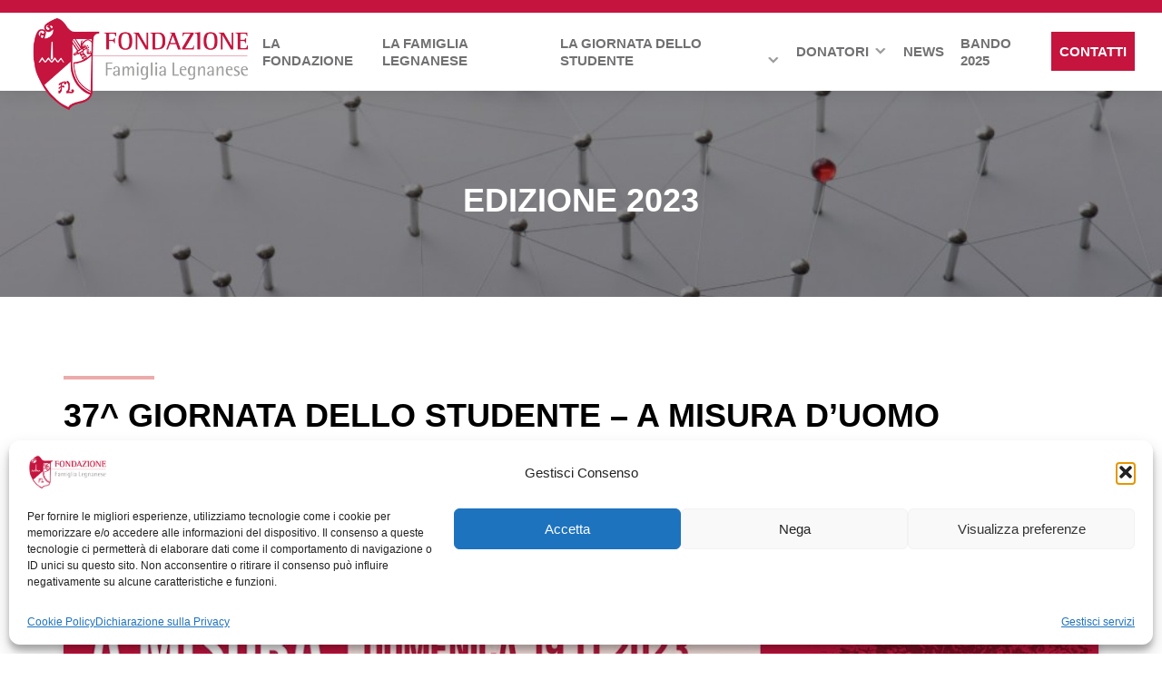

--- FILE ---
content_type: text/html; charset=UTF-8
request_url: https://www.fondazionefamiglialegnanese.it/edizione-2023/
body_size: 25178
content:
<!DOCTYPE html>
<html lang="it-IT">
<head>
    <meta charset="UTF-8" />
<!-- [if IE]> <meta http-equiv="X-UA-Compatible" content="IE=Edge"/> <! [endif]-->
<meta name="viewport" content="width=device-width, initial-scale=1">
<link rel="profile" href="http://gmpg.org/xfn/11" />
<link rel="pingback" href="https://www.fondazionefamiglialegnanese.it/xmlrpc.php" />
<meta name='robots' content='index, follow, max-image-preview:large, max-snippet:-1, max-video-preview:-1' />

	<!-- This site is optimized with the Yoast SEO plugin v26.6 - https://yoast.com/wordpress/plugins/seo/ -->
	<title>Edizione 2023 - Fondazione Famiglia Legnanese</title>
	<link rel="canonical" href="https://www.fondazionefamiglialegnanese.it/edizione-2023/" />
	<meta property="og:locale" content="it_IT" />
	<meta property="og:type" content="article" />
	<meta property="og:title" content="Edizione 2023 - Fondazione Famiglia Legnanese" />
	<meta property="og:description" content="37^ Giornata dello studente &#8211; A misura d&#8217;Uomo L&#8217;edizione 2023 richiama l&#8217;inizio delle celebrazioni dell’ottavo&nbsp;centenario&nbsp;dell’esperienza di san Francesco d&#8217;Assisi. Persone, relazioni, la gratuità del dono e la condivisione: l&#8217;alternativa all&#8217;individualismo, per arrivare all&#8217;essenza dell&#8217;uomo. Giornata dello Studente: il nostro Patto Sociale per un&#8217;Economia Fraterna. Quest’anno in occasione della 37^ Giornata dello studente che si terrà [&hellip;]" />
	<meta property="og:url" content="https://www.fondazionefamiglialegnanese.it/edizione-2023/" />
	<meta property="og:site_name" content="Fondazione Famiglia Legnanese" />
	<meta property="article:modified_time" content="2023-11-29T17:00:13+00:00" />
	<meta property="og:image" content="https://www.fondazionefamiglialegnanese.it/wp-content/uploads/sites/33/2023/10/OG-FFL-Giornata-dello-Studente-2023.jpeg" />
	<meta property="og:image:width" content="1024" />
	<meta property="og:image:height" content="533" />
	<meta property="og:image:type" content="image/jpeg" />
	<meta name="twitter:card" content="summary_large_image" />
	<meta name="twitter:label1" content="Tempo di lettura stimato" />
	<meta name="twitter:data1" content="11 minuti" />
	<script type="application/ld+json" class="yoast-schema-graph">{"@context":"https://schema.org","@graph":[{"@type":"WebPage","@id":"https://www.fondazionefamiglialegnanese.it/edizione-2023/","url":"https://www.fondazionefamiglialegnanese.it/edizione-2023/","name":"Edizione 2023 - Fondazione Famiglia Legnanese","isPartOf":{"@id":"https://www.fondazionefamiglialegnanese.it/#website"},"primaryImageOfPage":{"@id":"https://www.fondazionefamiglialegnanese.it/edizione-2023/#primaryimage"},"image":{"@id":"https://www.fondazionefamiglialegnanese.it/edizione-2023/#primaryimage"},"thumbnailUrl":"https://www.fondazionefamiglialegnanese.it/wp-content/uploads/sites/33/2023/10/OG-FFL-Giornata-dello-Studente-2023.jpeg","datePublished":"2023-10-31T15:53:36+00:00","dateModified":"2023-11-29T17:00:13+00:00","breadcrumb":{"@id":"https://www.fondazionefamiglialegnanese.it/edizione-2023/#breadcrumb"},"inLanguage":"it-IT","potentialAction":[{"@type":"ReadAction","target":["https://www.fondazionefamiglialegnanese.it/edizione-2023/"]}]},{"@type":"ImageObject","inLanguage":"it-IT","@id":"https://www.fondazionefamiglialegnanese.it/edizione-2023/#primaryimage","url":"https://www.fondazionefamiglialegnanese.it/wp-content/uploads/sites/33/2023/10/OG-FFL-Giornata-dello-Studente-2023.jpeg","contentUrl":"https://www.fondazionefamiglialegnanese.it/wp-content/uploads/sites/33/2023/10/OG-FFL-Giornata-dello-Studente-2023.jpeg","width":1024,"height":533},{"@type":"BreadcrumbList","@id":"https://www.fondazionefamiglialegnanese.it/edizione-2023/#breadcrumb","itemListElement":[{"@type":"ListItem","position":1,"name":"Home","item":"https://www.fondazionefamiglialegnanese.it/"},{"@type":"ListItem","position":2,"name":"Edizione 2023"}]},{"@type":"WebSite","@id":"https://www.fondazionefamiglialegnanese.it/#website","url":"https://www.fondazionefamiglialegnanese.it/","name":"Fondazione Famiglia Legnanese","description":"","publisher":{"@id":"https://www.fondazionefamiglialegnanese.it/#organization"},"potentialAction":[{"@type":"SearchAction","target":{"@type":"EntryPoint","urlTemplate":"https://www.fondazionefamiglialegnanese.it/?s={search_term_string}"},"query-input":{"@type":"PropertyValueSpecification","valueRequired":true,"valueName":"search_term_string"}}],"inLanguage":"it-IT"},{"@type":"Organization","@id":"https://www.fondazionefamiglialegnanese.it/#organization","name":"Fondazione Famiglia Legnanese","url":"https://www.fondazionefamiglialegnanese.it/","logo":{"@type":"ImageObject","inLanguage":"it-IT","@id":"https://www.fondazionefamiglialegnanese.it/#/schema/logo/image/","url":"https://www.fondazionefamiglialegnanese.it/wp-content/uploads/sites/33/2020/11/cropped-logo.png","contentUrl":"https://www.fondazionefamiglialegnanese.it/wp-content/uploads/sites/33/2020/11/cropped-logo.png","width":900,"height":406,"caption":"Fondazione Famiglia Legnanese"},"image":{"@id":"https://www.fondazionefamiglialegnanese.it/#/schema/logo/image/"}}]}</script>
	<!-- / Yoast SEO plugin. -->


<link rel='dns-prefetch' href='//cdn.jsdelivr.net' />
<link rel='dns-prefetch' href='//fonts.googleapis.com' />
<link rel="alternate" type="application/rss+xml" title="Fondazione Famiglia Legnanese &raquo; Feed" href="https://www.fondazionefamiglialegnanese.it/feed/" />
<link rel="alternate" type="application/rss+xml" title="Fondazione Famiglia Legnanese &raquo; Feed dei commenti" href="https://www.fondazionefamiglialegnanese.it/comments/feed/" />
<link rel="alternate" title="oEmbed (JSON)" type="application/json+oembed" href="https://www.fondazionefamiglialegnanese.it/wp-json/oembed/1.0/embed?url=https%3A%2F%2Fwww.fondazionefamiglialegnanese.it%2Fedizione-2023%2F" />
<link rel="alternate" title="oEmbed (XML)" type="text/xml+oembed" href="https://www.fondazionefamiglialegnanese.it/wp-json/oembed/1.0/embed?url=https%3A%2F%2Fwww.fondazionefamiglialegnanese.it%2Fedizione-2023%2F&#038;format=xml" />
<style id='wp-img-auto-sizes-contain-inline-css' type='text/css'>
img:is([sizes=auto i],[sizes^="auto," i]){contain-intrinsic-size:3000px 1500px}
/*# sourceURL=wp-img-auto-sizes-contain-inline-css */
</style>
<style id='wp-emoji-styles-inline-css' type='text/css'>

	img.wp-smiley, img.emoji {
		display: inline !important;
		border: none !important;
		box-shadow: none !important;
		height: 1em !important;
		width: 1em !important;
		margin: 0 0.07em !important;
		vertical-align: -0.1em !important;
		background: none !important;
		padding: 0 !important;
	}
/*# sourceURL=wp-emoji-styles-inline-css */
</style>
<style id='wp-block-library-inline-css' type='text/css'>
:root{--wp-block-synced-color:#7a00df;--wp-block-synced-color--rgb:122,0,223;--wp-bound-block-color:var(--wp-block-synced-color);--wp-editor-canvas-background:#ddd;--wp-admin-theme-color:#007cba;--wp-admin-theme-color--rgb:0,124,186;--wp-admin-theme-color-darker-10:#006ba1;--wp-admin-theme-color-darker-10--rgb:0,107,160.5;--wp-admin-theme-color-darker-20:#005a87;--wp-admin-theme-color-darker-20--rgb:0,90,135;--wp-admin-border-width-focus:2px}@media (min-resolution:192dpi){:root{--wp-admin-border-width-focus:1.5px}}.wp-element-button{cursor:pointer}:root .has-very-light-gray-background-color{background-color:#eee}:root .has-very-dark-gray-background-color{background-color:#313131}:root .has-very-light-gray-color{color:#eee}:root .has-very-dark-gray-color{color:#313131}:root .has-vivid-green-cyan-to-vivid-cyan-blue-gradient-background{background:linear-gradient(135deg,#00d084,#0693e3)}:root .has-purple-crush-gradient-background{background:linear-gradient(135deg,#34e2e4,#4721fb 50%,#ab1dfe)}:root .has-hazy-dawn-gradient-background{background:linear-gradient(135deg,#faaca8,#dad0ec)}:root .has-subdued-olive-gradient-background{background:linear-gradient(135deg,#fafae1,#67a671)}:root .has-atomic-cream-gradient-background{background:linear-gradient(135deg,#fdd79a,#004a59)}:root .has-nightshade-gradient-background{background:linear-gradient(135deg,#330968,#31cdcf)}:root .has-midnight-gradient-background{background:linear-gradient(135deg,#020381,#2874fc)}:root{--wp--preset--font-size--normal:16px;--wp--preset--font-size--huge:42px}.has-regular-font-size{font-size:1em}.has-larger-font-size{font-size:2.625em}.has-normal-font-size{font-size:var(--wp--preset--font-size--normal)}.has-huge-font-size{font-size:var(--wp--preset--font-size--huge)}.has-text-align-center{text-align:center}.has-text-align-left{text-align:left}.has-text-align-right{text-align:right}.has-fit-text{white-space:nowrap!important}#end-resizable-editor-section{display:none}.aligncenter{clear:both}.items-justified-left{justify-content:flex-start}.items-justified-center{justify-content:center}.items-justified-right{justify-content:flex-end}.items-justified-space-between{justify-content:space-between}.screen-reader-text{border:0;clip-path:inset(50%);height:1px;margin:-1px;overflow:hidden;padding:0;position:absolute;width:1px;word-wrap:normal!important}.screen-reader-text:focus{background-color:#ddd;clip-path:none;color:#444;display:block;font-size:1em;height:auto;left:5px;line-height:normal;padding:15px 23px 14px;text-decoration:none;top:5px;width:auto;z-index:100000}html :where(.has-border-color){border-style:solid}html :where([style*=border-top-color]){border-top-style:solid}html :where([style*=border-right-color]){border-right-style:solid}html :where([style*=border-bottom-color]){border-bottom-style:solid}html :where([style*=border-left-color]){border-left-style:solid}html :where([style*=border-width]){border-style:solid}html :where([style*=border-top-width]){border-top-style:solid}html :where([style*=border-right-width]){border-right-style:solid}html :where([style*=border-bottom-width]){border-bottom-style:solid}html :where([style*=border-left-width]){border-left-style:solid}html :where(img[class*=wp-image-]){height:auto;max-width:100%}:where(figure){margin:0 0 1em}html :where(.is-position-sticky){--wp-admin--admin-bar--position-offset:var(--wp-admin--admin-bar--height,0px)}@media screen and (max-width:600px){html :where(.is-position-sticky){--wp-admin--admin-bar--position-offset:0px}}

/*# sourceURL=wp-block-library-inline-css */
</style><style id='wp-block-button-inline-css' type='text/css'>
.wp-block-button__link{align-content:center;box-sizing:border-box;cursor:pointer;display:inline-block;height:100%;text-align:center;word-break:break-word}.wp-block-button__link.aligncenter{text-align:center}.wp-block-button__link.alignright{text-align:right}:where(.wp-block-button__link){border-radius:9999px;box-shadow:none;padding:calc(.667em + 2px) calc(1.333em + 2px);text-decoration:none}.wp-block-button[style*=text-decoration] .wp-block-button__link{text-decoration:inherit}.wp-block-buttons>.wp-block-button.has-custom-width{max-width:none}.wp-block-buttons>.wp-block-button.has-custom-width .wp-block-button__link{width:100%}.wp-block-buttons>.wp-block-button.has-custom-font-size .wp-block-button__link{font-size:inherit}.wp-block-buttons>.wp-block-button.wp-block-button__width-25{width:calc(25% - var(--wp--style--block-gap, .5em)*.75)}.wp-block-buttons>.wp-block-button.wp-block-button__width-50{width:calc(50% - var(--wp--style--block-gap, .5em)*.5)}.wp-block-buttons>.wp-block-button.wp-block-button__width-75{width:calc(75% - var(--wp--style--block-gap, .5em)*.25)}.wp-block-buttons>.wp-block-button.wp-block-button__width-100{flex-basis:100%;width:100%}.wp-block-buttons.is-vertical>.wp-block-button.wp-block-button__width-25{width:25%}.wp-block-buttons.is-vertical>.wp-block-button.wp-block-button__width-50{width:50%}.wp-block-buttons.is-vertical>.wp-block-button.wp-block-button__width-75{width:75%}.wp-block-button.is-style-squared,.wp-block-button__link.wp-block-button.is-style-squared{border-radius:0}.wp-block-button.no-border-radius,.wp-block-button__link.no-border-radius{border-radius:0!important}:root :where(.wp-block-button .wp-block-button__link.is-style-outline),:root :where(.wp-block-button.is-style-outline>.wp-block-button__link){border:2px solid;padding:.667em 1.333em}:root :where(.wp-block-button .wp-block-button__link.is-style-outline:not(.has-text-color)),:root :where(.wp-block-button.is-style-outline>.wp-block-button__link:not(.has-text-color)){color:currentColor}:root :where(.wp-block-button .wp-block-button__link.is-style-outline:not(.has-background)),:root :where(.wp-block-button.is-style-outline>.wp-block-button__link:not(.has-background)){background-color:initial;background-image:none}
/*# sourceURL=https://www.fondazionefamiglialegnanese.it/wp-includes/blocks/button/style.min.css */
</style>
<link rel='stylesheet' id='wp-block-cover-css' href='https://www.fondazionefamiglialegnanese.it/wp-includes/blocks/cover/style.min.css?ver=dccf78fb6cf1e5c7292635258e12e96d' type='text/css' media='all' />
<link rel='stylesheet' id='wp-block-gallery-css' href='https://www.fondazionefamiglialegnanese.it/wp-includes/blocks/gallery/style.min.css?ver=dccf78fb6cf1e5c7292635258e12e96d' type='text/css' media='all' />
<style id='wp-block-gallery-theme-inline-css' type='text/css'>
.blocks-gallery-caption{color:#555;font-size:13px;text-align:center}.is-dark-theme .blocks-gallery-caption{color:#ffffffa6}
/*# sourceURL=https://www.fondazionefamiglialegnanese.it/wp-includes/blocks/gallery/theme.min.css */
</style>
<style id='wp-block-image-inline-css' type='text/css'>
.wp-block-image>a,.wp-block-image>figure>a{display:inline-block}.wp-block-image img{box-sizing:border-box;height:auto;max-width:100%;vertical-align:bottom}@media not (prefers-reduced-motion){.wp-block-image img.hide{visibility:hidden}.wp-block-image img.show{animation:show-content-image .4s}}.wp-block-image[style*=border-radius] img,.wp-block-image[style*=border-radius]>a{border-radius:inherit}.wp-block-image.has-custom-border img{box-sizing:border-box}.wp-block-image.aligncenter{text-align:center}.wp-block-image.alignfull>a,.wp-block-image.alignwide>a{width:100%}.wp-block-image.alignfull img,.wp-block-image.alignwide img{height:auto;width:100%}.wp-block-image .aligncenter,.wp-block-image .alignleft,.wp-block-image .alignright,.wp-block-image.aligncenter,.wp-block-image.alignleft,.wp-block-image.alignright{display:table}.wp-block-image .aligncenter>figcaption,.wp-block-image .alignleft>figcaption,.wp-block-image .alignright>figcaption,.wp-block-image.aligncenter>figcaption,.wp-block-image.alignleft>figcaption,.wp-block-image.alignright>figcaption{caption-side:bottom;display:table-caption}.wp-block-image .alignleft{float:left;margin:.5em 1em .5em 0}.wp-block-image .alignright{float:right;margin:.5em 0 .5em 1em}.wp-block-image .aligncenter{margin-left:auto;margin-right:auto}.wp-block-image :where(figcaption){margin-bottom:1em;margin-top:.5em}.wp-block-image.is-style-circle-mask img{border-radius:9999px}@supports ((-webkit-mask-image:none) or (mask-image:none)) or (-webkit-mask-image:none){.wp-block-image.is-style-circle-mask img{border-radius:0;-webkit-mask-image:url('data:image/svg+xml;utf8,<svg viewBox="0 0 100 100" xmlns="http://www.w3.org/2000/svg"><circle cx="50" cy="50" r="50"/></svg>');mask-image:url('data:image/svg+xml;utf8,<svg viewBox="0 0 100 100" xmlns="http://www.w3.org/2000/svg"><circle cx="50" cy="50" r="50"/></svg>');mask-mode:alpha;-webkit-mask-position:center;mask-position:center;-webkit-mask-repeat:no-repeat;mask-repeat:no-repeat;-webkit-mask-size:contain;mask-size:contain}}:root :where(.wp-block-image.is-style-rounded img,.wp-block-image .is-style-rounded img){border-radius:9999px}.wp-block-image figure{margin:0}.wp-lightbox-container{display:flex;flex-direction:column;position:relative}.wp-lightbox-container img{cursor:zoom-in}.wp-lightbox-container img:hover+button{opacity:1}.wp-lightbox-container button{align-items:center;backdrop-filter:blur(16px) saturate(180%);background-color:#5a5a5a40;border:none;border-radius:4px;cursor:zoom-in;display:flex;height:20px;justify-content:center;opacity:0;padding:0;position:absolute;right:16px;text-align:center;top:16px;width:20px;z-index:100}@media not (prefers-reduced-motion){.wp-lightbox-container button{transition:opacity .2s ease}}.wp-lightbox-container button:focus-visible{outline:3px auto #5a5a5a40;outline:3px auto -webkit-focus-ring-color;outline-offset:3px}.wp-lightbox-container button:hover{cursor:pointer;opacity:1}.wp-lightbox-container button:focus{opacity:1}.wp-lightbox-container button:focus,.wp-lightbox-container button:hover,.wp-lightbox-container button:not(:hover):not(:active):not(.has-background){background-color:#5a5a5a40;border:none}.wp-lightbox-overlay{box-sizing:border-box;cursor:zoom-out;height:100vh;left:0;overflow:hidden;position:fixed;top:0;visibility:hidden;width:100%;z-index:100000}.wp-lightbox-overlay .close-button{align-items:center;cursor:pointer;display:flex;justify-content:center;min-height:40px;min-width:40px;padding:0;position:absolute;right:calc(env(safe-area-inset-right) + 16px);top:calc(env(safe-area-inset-top) + 16px);z-index:5000000}.wp-lightbox-overlay .close-button:focus,.wp-lightbox-overlay .close-button:hover,.wp-lightbox-overlay .close-button:not(:hover):not(:active):not(.has-background){background:none;border:none}.wp-lightbox-overlay .lightbox-image-container{height:var(--wp--lightbox-container-height);left:50%;overflow:hidden;position:absolute;top:50%;transform:translate(-50%,-50%);transform-origin:top left;width:var(--wp--lightbox-container-width);z-index:9999999999}.wp-lightbox-overlay .wp-block-image{align-items:center;box-sizing:border-box;display:flex;height:100%;justify-content:center;margin:0;position:relative;transform-origin:0 0;width:100%;z-index:3000000}.wp-lightbox-overlay .wp-block-image img{height:var(--wp--lightbox-image-height);min-height:var(--wp--lightbox-image-height);min-width:var(--wp--lightbox-image-width);width:var(--wp--lightbox-image-width)}.wp-lightbox-overlay .wp-block-image figcaption{display:none}.wp-lightbox-overlay button{background:none;border:none}.wp-lightbox-overlay .scrim{background-color:#fff;height:100%;opacity:.9;position:absolute;width:100%;z-index:2000000}.wp-lightbox-overlay.active{visibility:visible}@media not (prefers-reduced-motion){.wp-lightbox-overlay.active{animation:turn-on-visibility .25s both}.wp-lightbox-overlay.active img{animation:turn-on-visibility .35s both}.wp-lightbox-overlay.show-closing-animation:not(.active){animation:turn-off-visibility .35s both}.wp-lightbox-overlay.show-closing-animation:not(.active) img{animation:turn-off-visibility .25s both}.wp-lightbox-overlay.zoom.active{animation:none;opacity:1;visibility:visible}.wp-lightbox-overlay.zoom.active .lightbox-image-container{animation:lightbox-zoom-in .4s}.wp-lightbox-overlay.zoom.active .lightbox-image-container img{animation:none}.wp-lightbox-overlay.zoom.active .scrim{animation:turn-on-visibility .4s forwards}.wp-lightbox-overlay.zoom.show-closing-animation:not(.active){animation:none}.wp-lightbox-overlay.zoom.show-closing-animation:not(.active) .lightbox-image-container{animation:lightbox-zoom-out .4s}.wp-lightbox-overlay.zoom.show-closing-animation:not(.active) .lightbox-image-container img{animation:none}.wp-lightbox-overlay.zoom.show-closing-animation:not(.active) .scrim{animation:turn-off-visibility .4s forwards}}@keyframes show-content-image{0%{visibility:hidden}99%{visibility:hidden}to{visibility:visible}}@keyframes turn-on-visibility{0%{opacity:0}to{opacity:1}}@keyframes turn-off-visibility{0%{opacity:1;visibility:visible}99%{opacity:0;visibility:visible}to{opacity:0;visibility:hidden}}@keyframes lightbox-zoom-in{0%{transform:translate(calc((-100vw + var(--wp--lightbox-scrollbar-width))/2 + var(--wp--lightbox-initial-left-position)),calc(-50vh + var(--wp--lightbox-initial-top-position))) scale(var(--wp--lightbox-scale))}to{transform:translate(-50%,-50%) scale(1)}}@keyframes lightbox-zoom-out{0%{transform:translate(-50%,-50%) scale(1);visibility:visible}99%{visibility:visible}to{transform:translate(calc((-100vw + var(--wp--lightbox-scrollbar-width))/2 + var(--wp--lightbox-initial-left-position)),calc(-50vh + var(--wp--lightbox-initial-top-position))) scale(var(--wp--lightbox-scale));visibility:hidden}}
/*# sourceURL=https://www.fondazionefamiglialegnanese.it/wp-includes/blocks/image/style.min.css */
</style>
<style id='wp-block-image-theme-inline-css' type='text/css'>
:root :where(.wp-block-image figcaption){color:#555;font-size:13px;text-align:center}.is-dark-theme :root :where(.wp-block-image figcaption){color:#ffffffa6}.wp-block-image{margin:0 0 1em}
/*# sourceURL=https://www.fondazionefamiglialegnanese.it/wp-includes/blocks/image/theme.min.css */
</style>
<style id='wp-block-buttons-inline-css' type='text/css'>
.wp-block-buttons{box-sizing:border-box}.wp-block-buttons.is-vertical{flex-direction:column}.wp-block-buttons.is-vertical>.wp-block-button:last-child{margin-bottom:0}.wp-block-buttons>.wp-block-button{display:inline-block;margin:0}.wp-block-buttons.is-content-justification-left{justify-content:flex-start}.wp-block-buttons.is-content-justification-left.is-vertical{align-items:flex-start}.wp-block-buttons.is-content-justification-center{justify-content:center}.wp-block-buttons.is-content-justification-center.is-vertical{align-items:center}.wp-block-buttons.is-content-justification-right{justify-content:flex-end}.wp-block-buttons.is-content-justification-right.is-vertical{align-items:flex-end}.wp-block-buttons.is-content-justification-space-between{justify-content:space-between}.wp-block-buttons.aligncenter{text-align:center}.wp-block-buttons:not(.is-content-justification-space-between,.is-content-justification-right,.is-content-justification-left,.is-content-justification-center) .wp-block-button.aligncenter{margin-left:auto;margin-right:auto;width:100%}.wp-block-buttons[style*=text-decoration] .wp-block-button,.wp-block-buttons[style*=text-decoration] .wp-block-button__link{text-decoration:inherit}.wp-block-buttons.has-custom-font-size .wp-block-button__link{font-size:inherit}.wp-block-buttons .wp-block-button__link{width:100%}.wp-block-button.aligncenter{text-align:center}
/*# sourceURL=https://www.fondazionefamiglialegnanese.it/wp-includes/blocks/buttons/style.min.css */
</style>
<style id='wp-block-columns-inline-css' type='text/css'>
.wp-block-columns{box-sizing:border-box;display:flex;flex-wrap:wrap!important}@media (min-width:782px){.wp-block-columns{flex-wrap:nowrap!important}}.wp-block-columns{align-items:normal!important}.wp-block-columns.are-vertically-aligned-top{align-items:flex-start}.wp-block-columns.are-vertically-aligned-center{align-items:center}.wp-block-columns.are-vertically-aligned-bottom{align-items:flex-end}@media (max-width:781px){.wp-block-columns:not(.is-not-stacked-on-mobile)>.wp-block-column{flex-basis:100%!important}}@media (min-width:782px){.wp-block-columns:not(.is-not-stacked-on-mobile)>.wp-block-column{flex-basis:0;flex-grow:1}.wp-block-columns:not(.is-not-stacked-on-mobile)>.wp-block-column[style*=flex-basis]{flex-grow:0}}.wp-block-columns.is-not-stacked-on-mobile{flex-wrap:nowrap!important}.wp-block-columns.is-not-stacked-on-mobile>.wp-block-column{flex-basis:0;flex-grow:1}.wp-block-columns.is-not-stacked-on-mobile>.wp-block-column[style*=flex-basis]{flex-grow:0}:where(.wp-block-columns){margin-bottom:1.75em}:where(.wp-block-columns.has-background){padding:1.25em 2.375em}.wp-block-column{flex-grow:1;min-width:0;overflow-wrap:break-word;word-break:break-word}.wp-block-column.is-vertically-aligned-top{align-self:flex-start}.wp-block-column.is-vertically-aligned-center{align-self:center}.wp-block-column.is-vertically-aligned-bottom{align-self:flex-end}.wp-block-column.is-vertically-aligned-stretch{align-self:stretch}.wp-block-column.is-vertically-aligned-bottom,.wp-block-column.is-vertically-aligned-center,.wp-block-column.is-vertically-aligned-top{width:100%}
/*# sourceURL=https://www.fondazionefamiglialegnanese.it/wp-includes/blocks/columns/style.min.css */
</style>
<style id='wp-block-embed-inline-css' type='text/css'>
.wp-block-embed.alignleft,.wp-block-embed.alignright,.wp-block[data-align=left]>[data-type="core/embed"],.wp-block[data-align=right]>[data-type="core/embed"]{max-width:360px;width:100%}.wp-block-embed.alignleft .wp-block-embed__wrapper,.wp-block-embed.alignright .wp-block-embed__wrapper,.wp-block[data-align=left]>[data-type="core/embed"] .wp-block-embed__wrapper,.wp-block[data-align=right]>[data-type="core/embed"] .wp-block-embed__wrapper{min-width:280px}.wp-block-cover .wp-block-embed{min-height:240px;min-width:320px}.wp-block-embed{overflow-wrap:break-word}.wp-block-embed :where(figcaption){margin-bottom:1em;margin-top:.5em}.wp-block-embed iframe{max-width:100%}.wp-block-embed__wrapper{position:relative}.wp-embed-responsive .wp-has-aspect-ratio .wp-block-embed__wrapper:before{content:"";display:block;padding-top:50%}.wp-embed-responsive .wp-has-aspect-ratio iframe{bottom:0;height:100%;left:0;position:absolute;right:0;top:0;width:100%}.wp-embed-responsive .wp-embed-aspect-21-9 .wp-block-embed__wrapper:before{padding-top:42.85%}.wp-embed-responsive .wp-embed-aspect-18-9 .wp-block-embed__wrapper:before{padding-top:50%}.wp-embed-responsive .wp-embed-aspect-16-9 .wp-block-embed__wrapper:before{padding-top:56.25%}.wp-embed-responsive .wp-embed-aspect-4-3 .wp-block-embed__wrapper:before{padding-top:75%}.wp-embed-responsive .wp-embed-aspect-1-1 .wp-block-embed__wrapper:before{padding-top:100%}.wp-embed-responsive .wp-embed-aspect-9-16 .wp-block-embed__wrapper:before{padding-top:177.77%}.wp-embed-responsive .wp-embed-aspect-1-2 .wp-block-embed__wrapper:before{padding-top:200%}
/*# sourceURL=https://www.fondazionefamiglialegnanese.it/wp-includes/blocks/embed/style.min.css */
</style>
<style id='wp-block-embed-theme-inline-css' type='text/css'>
.wp-block-embed :where(figcaption){color:#555;font-size:13px;text-align:center}.is-dark-theme .wp-block-embed :where(figcaption){color:#ffffffa6}.wp-block-embed{margin:0 0 1em}
/*# sourceURL=https://www.fondazionefamiglialegnanese.it/wp-includes/blocks/embed/theme.min.css */
</style>
<style id='wp-block-group-inline-css' type='text/css'>
.wp-block-group{box-sizing:border-box}:where(.wp-block-group.wp-block-group-is-layout-constrained){position:relative}
/*# sourceURL=https://www.fondazionefamiglialegnanese.it/wp-includes/blocks/group/style.min.css */
</style>
<style id='wp-block-group-theme-inline-css' type='text/css'>
:where(.wp-block-group.has-background){padding:1.25em 2.375em}
/*# sourceURL=https://www.fondazionefamiglialegnanese.it/wp-includes/blocks/group/theme.min.css */
</style>
<style id='wp-block-separator-inline-css' type='text/css'>
@charset "UTF-8";.wp-block-separator{border:none;border-top:2px solid}:root :where(.wp-block-separator.is-style-dots){height:auto;line-height:1;text-align:center}:root :where(.wp-block-separator.is-style-dots):before{color:currentColor;content:"···";font-family:serif;font-size:1.5em;letter-spacing:2em;padding-left:2em}.wp-block-separator.is-style-dots{background:none!important;border:none!important}
/*# sourceURL=https://www.fondazionefamiglialegnanese.it/wp-includes/blocks/separator/style.min.css */
</style>
<style id='wp-block-separator-theme-inline-css' type='text/css'>
.wp-block-separator.has-css-opacity{opacity:.4}.wp-block-separator{border:none;border-bottom:2px solid;margin-left:auto;margin-right:auto}.wp-block-separator.has-alpha-channel-opacity{opacity:1}.wp-block-separator:not(.is-style-wide):not(.is-style-dots){width:100px}.wp-block-separator.has-background:not(.is-style-dots){border-bottom:none;height:1px}.wp-block-separator.has-background:not(.is-style-wide):not(.is-style-dots){height:2px}
/*# sourceURL=https://www.fondazionefamiglialegnanese.it/wp-includes/blocks/separator/theme.min.css */
</style>
<style id='wp-block-social-links-inline-css' type='text/css'>
.wp-block-social-links{background:none;box-sizing:border-box;margin-left:0;padding-left:0;padding-right:0;text-indent:0}.wp-block-social-links .wp-social-link a,.wp-block-social-links .wp-social-link a:hover{border-bottom:0;box-shadow:none;text-decoration:none}.wp-block-social-links .wp-social-link svg{height:1em;width:1em}.wp-block-social-links .wp-social-link span:not(.screen-reader-text){font-size:.65em;margin-left:.5em;margin-right:.5em}.wp-block-social-links.has-small-icon-size{font-size:16px}.wp-block-social-links,.wp-block-social-links.has-normal-icon-size{font-size:24px}.wp-block-social-links.has-large-icon-size{font-size:36px}.wp-block-social-links.has-huge-icon-size{font-size:48px}.wp-block-social-links.aligncenter{display:flex;justify-content:center}.wp-block-social-links.alignright{justify-content:flex-end}.wp-block-social-link{border-radius:9999px;display:block}@media not (prefers-reduced-motion){.wp-block-social-link{transition:transform .1s ease}}.wp-block-social-link{height:auto}.wp-block-social-link a{align-items:center;display:flex;line-height:0}.wp-block-social-link:hover{transform:scale(1.1)}.wp-block-social-links .wp-block-social-link.wp-social-link{display:inline-block;margin:0;padding:0}.wp-block-social-links .wp-block-social-link.wp-social-link .wp-block-social-link-anchor,.wp-block-social-links .wp-block-social-link.wp-social-link .wp-block-social-link-anchor svg,.wp-block-social-links .wp-block-social-link.wp-social-link .wp-block-social-link-anchor:active,.wp-block-social-links .wp-block-social-link.wp-social-link .wp-block-social-link-anchor:hover,.wp-block-social-links .wp-block-social-link.wp-social-link .wp-block-social-link-anchor:visited{color:currentColor;fill:currentColor}:where(.wp-block-social-links:not(.is-style-logos-only)) .wp-social-link{background-color:#f0f0f0;color:#444}:where(.wp-block-social-links:not(.is-style-logos-only)) .wp-social-link-amazon{background-color:#f90;color:#fff}:where(.wp-block-social-links:not(.is-style-logos-only)) .wp-social-link-bandcamp{background-color:#1ea0c3;color:#fff}:where(.wp-block-social-links:not(.is-style-logos-only)) .wp-social-link-behance{background-color:#0757fe;color:#fff}:where(.wp-block-social-links:not(.is-style-logos-only)) .wp-social-link-bluesky{background-color:#0a7aff;color:#fff}:where(.wp-block-social-links:not(.is-style-logos-only)) .wp-social-link-codepen{background-color:#1e1f26;color:#fff}:where(.wp-block-social-links:not(.is-style-logos-only)) .wp-social-link-deviantart{background-color:#02e49b;color:#fff}:where(.wp-block-social-links:not(.is-style-logos-only)) .wp-social-link-discord{background-color:#5865f2;color:#fff}:where(.wp-block-social-links:not(.is-style-logos-only)) .wp-social-link-dribbble{background-color:#e94c89;color:#fff}:where(.wp-block-social-links:not(.is-style-logos-only)) .wp-social-link-dropbox{background-color:#4280ff;color:#fff}:where(.wp-block-social-links:not(.is-style-logos-only)) .wp-social-link-etsy{background-color:#f45800;color:#fff}:where(.wp-block-social-links:not(.is-style-logos-only)) .wp-social-link-facebook{background-color:#0866ff;color:#fff}:where(.wp-block-social-links:not(.is-style-logos-only)) .wp-social-link-fivehundredpx{background-color:#000;color:#fff}:where(.wp-block-social-links:not(.is-style-logos-only)) .wp-social-link-flickr{background-color:#0461dd;color:#fff}:where(.wp-block-social-links:not(.is-style-logos-only)) .wp-social-link-foursquare{background-color:#e65678;color:#fff}:where(.wp-block-social-links:not(.is-style-logos-only)) .wp-social-link-github{background-color:#24292d;color:#fff}:where(.wp-block-social-links:not(.is-style-logos-only)) .wp-social-link-goodreads{background-color:#eceadd;color:#382110}:where(.wp-block-social-links:not(.is-style-logos-only)) .wp-social-link-google{background-color:#ea4434;color:#fff}:where(.wp-block-social-links:not(.is-style-logos-only)) .wp-social-link-gravatar{background-color:#1d4fc4;color:#fff}:where(.wp-block-social-links:not(.is-style-logos-only)) .wp-social-link-instagram{background-color:#f00075;color:#fff}:where(.wp-block-social-links:not(.is-style-logos-only)) .wp-social-link-lastfm{background-color:#e21b24;color:#fff}:where(.wp-block-social-links:not(.is-style-logos-only)) .wp-social-link-linkedin{background-color:#0d66c2;color:#fff}:where(.wp-block-social-links:not(.is-style-logos-only)) .wp-social-link-mastodon{background-color:#3288d4;color:#fff}:where(.wp-block-social-links:not(.is-style-logos-only)) .wp-social-link-medium{background-color:#000;color:#fff}:where(.wp-block-social-links:not(.is-style-logos-only)) .wp-social-link-meetup{background-color:#f6405f;color:#fff}:where(.wp-block-social-links:not(.is-style-logos-only)) .wp-social-link-patreon{background-color:#000;color:#fff}:where(.wp-block-social-links:not(.is-style-logos-only)) .wp-social-link-pinterest{background-color:#e60122;color:#fff}:where(.wp-block-social-links:not(.is-style-logos-only)) .wp-social-link-pocket{background-color:#ef4155;color:#fff}:where(.wp-block-social-links:not(.is-style-logos-only)) .wp-social-link-reddit{background-color:#ff4500;color:#fff}:where(.wp-block-social-links:not(.is-style-logos-only)) .wp-social-link-skype{background-color:#0478d7;color:#fff}:where(.wp-block-social-links:not(.is-style-logos-only)) .wp-social-link-snapchat{background-color:#fefc00;color:#fff;stroke:#000}:where(.wp-block-social-links:not(.is-style-logos-only)) .wp-social-link-soundcloud{background-color:#ff5600;color:#fff}:where(.wp-block-social-links:not(.is-style-logos-only)) .wp-social-link-spotify{background-color:#1bd760;color:#fff}:where(.wp-block-social-links:not(.is-style-logos-only)) .wp-social-link-telegram{background-color:#2aabee;color:#fff}:where(.wp-block-social-links:not(.is-style-logos-only)) .wp-social-link-threads{background-color:#000;color:#fff}:where(.wp-block-social-links:not(.is-style-logos-only)) .wp-social-link-tiktok{background-color:#000;color:#fff}:where(.wp-block-social-links:not(.is-style-logos-only)) .wp-social-link-tumblr{background-color:#011835;color:#fff}:where(.wp-block-social-links:not(.is-style-logos-only)) .wp-social-link-twitch{background-color:#6440a4;color:#fff}:where(.wp-block-social-links:not(.is-style-logos-only)) .wp-social-link-twitter{background-color:#1da1f2;color:#fff}:where(.wp-block-social-links:not(.is-style-logos-only)) .wp-social-link-vimeo{background-color:#1eb7ea;color:#fff}:where(.wp-block-social-links:not(.is-style-logos-only)) .wp-social-link-vk{background-color:#4680c2;color:#fff}:where(.wp-block-social-links:not(.is-style-logos-only)) .wp-social-link-wordpress{background-color:#3499cd;color:#fff}:where(.wp-block-social-links:not(.is-style-logos-only)) .wp-social-link-whatsapp{background-color:#25d366;color:#fff}:where(.wp-block-social-links:not(.is-style-logos-only)) .wp-social-link-x{background-color:#000;color:#fff}:where(.wp-block-social-links:not(.is-style-logos-only)) .wp-social-link-yelp{background-color:#d32422;color:#fff}:where(.wp-block-social-links:not(.is-style-logos-only)) .wp-social-link-youtube{background-color:red;color:#fff}:where(.wp-block-social-links.is-style-logos-only) .wp-social-link{background:none}:where(.wp-block-social-links.is-style-logos-only) .wp-social-link svg{height:1.25em;width:1.25em}:where(.wp-block-social-links.is-style-logos-only) .wp-social-link-amazon{color:#f90}:where(.wp-block-social-links.is-style-logos-only) .wp-social-link-bandcamp{color:#1ea0c3}:where(.wp-block-social-links.is-style-logos-only) .wp-social-link-behance{color:#0757fe}:where(.wp-block-social-links.is-style-logos-only) .wp-social-link-bluesky{color:#0a7aff}:where(.wp-block-social-links.is-style-logos-only) .wp-social-link-codepen{color:#1e1f26}:where(.wp-block-social-links.is-style-logos-only) .wp-social-link-deviantart{color:#02e49b}:where(.wp-block-social-links.is-style-logos-only) .wp-social-link-discord{color:#5865f2}:where(.wp-block-social-links.is-style-logos-only) .wp-social-link-dribbble{color:#e94c89}:where(.wp-block-social-links.is-style-logos-only) .wp-social-link-dropbox{color:#4280ff}:where(.wp-block-social-links.is-style-logos-only) .wp-social-link-etsy{color:#f45800}:where(.wp-block-social-links.is-style-logos-only) .wp-social-link-facebook{color:#0866ff}:where(.wp-block-social-links.is-style-logos-only) .wp-social-link-fivehundredpx{color:#000}:where(.wp-block-social-links.is-style-logos-only) .wp-social-link-flickr{color:#0461dd}:where(.wp-block-social-links.is-style-logos-only) .wp-social-link-foursquare{color:#e65678}:where(.wp-block-social-links.is-style-logos-only) .wp-social-link-github{color:#24292d}:where(.wp-block-social-links.is-style-logos-only) .wp-social-link-goodreads{color:#382110}:where(.wp-block-social-links.is-style-logos-only) .wp-social-link-google{color:#ea4434}:where(.wp-block-social-links.is-style-logos-only) .wp-social-link-gravatar{color:#1d4fc4}:where(.wp-block-social-links.is-style-logos-only) .wp-social-link-instagram{color:#f00075}:where(.wp-block-social-links.is-style-logos-only) .wp-social-link-lastfm{color:#e21b24}:where(.wp-block-social-links.is-style-logos-only) .wp-social-link-linkedin{color:#0d66c2}:where(.wp-block-social-links.is-style-logos-only) .wp-social-link-mastodon{color:#3288d4}:where(.wp-block-social-links.is-style-logos-only) .wp-social-link-medium{color:#000}:where(.wp-block-social-links.is-style-logos-only) .wp-social-link-meetup{color:#f6405f}:where(.wp-block-social-links.is-style-logos-only) .wp-social-link-patreon{color:#000}:where(.wp-block-social-links.is-style-logos-only) .wp-social-link-pinterest{color:#e60122}:where(.wp-block-social-links.is-style-logos-only) .wp-social-link-pocket{color:#ef4155}:where(.wp-block-social-links.is-style-logos-only) .wp-social-link-reddit{color:#ff4500}:where(.wp-block-social-links.is-style-logos-only) .wp-social-link-skype{color:#0478d7}:where(.wp-block-social-links.is-style-logos-only) .wp-social-link-snapchat{color:#fff;stroke:#000}:where(.wp-block-social-links.is-style-logos-only) .wp-social-link-soundcloud{color:#ff5600}:where(.wp-block-social-links.is-style-logos-only) .wp-social-link-spotify{color:#1bd760}:where(.wp-block-social-links.is-style-logos-only) .wp-social-link-telegram{color:#2aabee}:where(.wp-block-social-links.is-style-logos-only) .wp-social-link-threads{color:#000}:where(.wp-block-social-links.is-style-logos-only) .wp-social-link-tiktok{color:#000}:where(.wp-block-social-links.is-style-logos-only) .wp-social-link-tumblr{color:#011835}:where(.wp-block-social-links.is-style-logos-only) .wp-social-link-twitch{color:#6440a4}:where(.wp-block-social-links.is-style-logos-only) .wp-social-link-twitter{color:#1da1f2}:where(.wp-block-social-links.is-style-logos-only) .wp-social-link-vimeo{color:#1eb7ea}:where(.wp-block-social-links.is-style-logos-only) .wp-social-link-vk{color:#4680c2}:where(.wp-block-social-links.is-style-logos-only) .wp-social-link-whatsapp{color:#25d366}:where(.wp-block-social-links.is-style-logos-only) .wp-social-link-wordpress{color:#3499cd}:where(.wp-block-social-links.is-style-logos-only) .wp-social-link-x{color:#000}:where(.wp-block-social-links.is-style-logos-only) .wp-social-link-yelp{color:#d32422}:where(.wp-block-social-links.is-style-logos-only) .wp-social-link-youtube{color:red}.wp-block-social-links.is-style-pill-shape .wp-social-link{width:auto}:root :where(.wp-block-social-links .wp-social-link a){padding:.25em}:root :where(.wp-block-social-links.is-style-logos-only .wp-social-link a){padding:0}:root :where(.wp-block-social-links.is-style-pill-shape .wp-social-link a){padding-left:.6666666667em;padding-right:.6666666667em}.wp-block-social-links:not(.has-icon-color):not(.has-icon-background-color) .wp-social-link-snapchat .wp-block-social-link-label{color:#000}
/*# sourceURL=https://www.fondazionefamiglialegnanese.it/wp-includes/blocks/social-links/style.min.css */
</style>
<style id='wp-block-spacer-inline-css' type='text/css'>
.wp-block-spacer{clear:both}
/*# sourceURL=https://www.fondazionefamiglialegnanese.it/wp-includes/blocks/spacer/style.min.css */
</style>
<style id='global-styles-inline-css' type='text/css'>
:root{--wp--preset--aspect-ratio--square: 1;--wp--preset--aspect-ratio--4-3: 4/3;--wp--preset--aspect-ratio--3-4: 3/4;--wp--preset--aspect-ratio--3-2: 3/2;--wp--preset--aspect-ratio--2-3: 2/3;--wp--preset--aspect-ratio--16-9: 16/9;--wp--preset--aspect-ratio--9-16: 9/16;--wp--preset--color--black: #000000;--wp--preset--color--cyan-bluish-gray: #abb8c3;--wp--preset--color--white: #ffffff;--wp--preset--color--pale-pink: #f78da7;--wp--preset--color--vivid-red: #cf2e2e;--wp--preset--color--luminous-vivid-orange: #ff6900;--wp--preset--color--luminous-vivid-amber: #fcb900;--wp--preset--color--light-green-cyan: #7bdcb5;--wp--preset--color--vivid-green-cyan: #00d084;--wp--preset--color--pale-cyan-blue: #8ed1fc;--wp--preset--color--vivid-cyan-blue: #0693e3;--wp--preset--color--vivid-purple: #9b51e0;--wp--preset--gradient--vivid-cyan-blue-to-vivid-purple: linear-gradient(135deg,rgb(6,147,227) 0%,rgb(155,81,224) 100%);--wp--preset--gradient--light-green-cyan-to-vivid-green-cyan: linear-gradient(135deg,rgb(122,220,180) 0%,rgb(0,208,130) 100%);--wp--preset--gradient--luminous-vivid-amber-to-luminous-vivid-orange: linear-gradient(135deg,rgb(252,185,0) 0%,rgb(255,105,0) 100%);--wp--preset--gradient--luminous-vivid-orange-to-vivid-red: linear-gradient(135deg,rgb(255,105,0) 0%,rgb(207,46,46) 100%);--wp--preset--gradient--very-light-gray-to-cyan-bluish-gray: linear-gradient(135deg,rgb(238,238,238) 0%,rgb(169,184,195) 100%);--wp--preset--gradient--cool-to-warm-spectrum: linear-gradient(135deg,rgb(74,234,220) 0%,rgb(151,120,209) 20%,rgb(207,42,186) 40%,rgb(238,44,130) 60%,rgb(251,105,98) 80%,rgb(254,248,76) 100%);--wp--preset--gradient--blush-light-purple: linear-gradient(135deg,rgb(255,206,236) 0%,rgb(152,150,240) 100%);--wp--preset--gradient--blush-bordeaux: linear-gradient(135deg,rgb(254,205,165) 0%,rgb(254,45,45) 50%,rgb(107,0,62) 100%);--wp--preset--gradient--luminous-dusk: linear-gradient(135deg,rgb(255,203,112) 0%,rgb(199,81,192) 50%,rgb(65,88,208) 100%);--wp--preset--gradient--pale-ocean: linear-gradient(135deg,rgb(255,245,203) 0%,rgb(182,227,212) 50%,rgb(51,167,181) 100%);--wp--preset--gradient--electric-grass: linear-gradient(135deg,rgb(202,248,128) 0%,rgb(113,206,126) 100%);--wp--preset--gradient--midnight: linear-gradient(135deg,rgb(2,3,129) 0%,rgb(40,116,252) 100%);--wp--preset--font-size--small: 13px;--wp--preset--font-size--medium: 20px;--wp--preset--font-size--large: 36px;--wp--preset--font-size--x-large: 42px;--wp--preset--spacing--20: 0.44rem;--wp--preset--spacing--30: 0.67rem;--wp--preset--spacing--40: 1rem;--wp--preset--spacing--50: 1.5rem;--wp--preset--spacing--60: 2.25rem;--wp--preset--spacing--70: 3.38rem;--wp--preset--spacing--80: 5.06rem;--wp--preset--shadow--natural: 6px 6px 9px rgba(0, 0, 0, 0.2);--wp--preset--shadow--deep: 12px 12px 50px rgba(0, 0, 0, 0.4);--wp--preset--shadow--sharp: 6px 6px 0px rgba(0, 0, 0, 0.2);--wp--preset--shadow--outlined: 6px 6px 0px -3px rgb(255, 255, 255), 6px 6px rgb(0, 0, 0);--wp--preset--shadow--crisp: 6px 6px 0px rgb(0, 0, 0);}:where(.is-layout-flex){gap: 0.5em;}:where(.is-layout-grid){gap: 0.5em;}body .is-layout-flex{display: flex;}.is-layout-flex{flex-wrap: wrap;align-items: center;}.is-layout-flex > :is(*, div){margin: 0;}body .is-layout-grid{display: grid;}.is-layout-grid > :is(*, div){margin: 0;}:where(.wp-block-columns.is-layout-flex){gap: 2em;}:where(.wp-block-columns.is-layout-grid){gap: 2em;}:where(.wp-block-post-template.is-layout-flex){gap: 1.25em;}:where(.wp-block-post-template.is-layout-grid){gap: 1.25em;}.has-black-color{color: var(--wp--preset--color--black) !important;}.has-cyan-bluish-gray-color{color: var(--wp--preset--color--cyan-bluish-gray) !important;}.has-white-color{color: var(--wp--preset--color--white) !important;}.has-pale-pink-color{color: var(--wp--preset--color--pale-pink) !important;}.has-vivid-red-color{color: var(--wp--preset--color--vivid-red) !important;}.has-luminous-vivid-orange-color{color: var(--wp--preset--color--luminous-vivid-orange) !important;}.has-luminous-vivid-amber-color{color: var(--wp--preset--color--luminous-vivid-amber) !important;}.has-light-green-cyan-color{color: var(--wp--preset--color--light-green-cyan) !important;}.has-vivid-green-cyan-color{color: var(--wp--preset--color--vivid-green-cyan) !important;}.has-pale-cyan-blue-color{color: var(--wp--preset--color--pale-cyan-blue) !important;}.has-vivid-cyan-blue-color{color: var(--wp--preset--color--vivid-cyan-blue) !important;}.has-vivid-purple-color{color: var(--wp--preset--color--vivid-purple) !important;}.has-black-background-color{background-color: var(--wp--preset--color--black) !important;}.has-cyan-bluish-gray-background-color{background-color: var(--wp--preset--color--cyan-bluish-gray) !important;}.has-white-background-color{background-color: var(--wp--preset--color--white) !important;}.has-pale-pink-background-color{background-color: var(--wp--preset--color--pale-pink) !important;}.has-vivid-red-background-color{background-color: var(--wp--preset--color--vivid-red) !important;}.has-luminous-vivid-orange-background-color{background-color: var(--wp--preset--color--luminous-vivid-orange) !important;}.has-luminous-vivid-amber-background-color{background-color: var(--wp--preset--color--luminous-vivid-amber) !important;}.has-light-green-cyan-background-color{background-color: var(--wp--preset--color--light-green-cyan) !important;}.has-vivid-green-cyan-background-color{background-color: var(--wp--preset--color--vivid-green-cyan) !important;}.has-pale-cyan-blue-background-color{background-color: var(--wp--preset--color--pale-cyan-blue) !important;}.has-vivid-cyan-blue-background-color{background-color: var(--wp--preset--color--vivid-cyan-blue) !important;}.has-vivid-purple-background-color{background-color: var(--wp--preset--color--vivid-purple) !important;}.has-black-border-color{border-color: var(--wp--preset--color--black) !important;}.has-cyan-bluish-gray-border-color{border-color: var(--wp--preset--color--cyan-bluish-gray) !important;}.has-white-border-color{border-color: var(--wp--preset--color--white) !important;}.has-pale-pink-border-color{border-color: var(--wp--preset--color--pale-pink) !important;}.has-vivid-red-border-color{border-color: var(--wp--preset--color--vivid-red) !important;}.has-luminous-vivid-orange-border-color{border-color: var(--wp--preset--color--luminous-vivid-orange) !important;}.has-luminous-vivid-amber-border-color{border-color: var(--wp--preset--color--luminous-vivid-amber) !important;}.has-light-green-cyan-border-color{border-color: var(--wp--preset--color--light-green-cyan) !important;}.has-vivid-green-cyan-border-color{border-color: var(--wp--preset--color--vivid-green-cyan) !important;}.has-pale-cyan-blue-border-color{border-color: var(--wp--preset--color--pale-cyan-blue) !important;}.has-vivid-cyan-blue-border-color{border-color: var(--wp--preset--color--vivid-cyan-blue) !important;}.has-vivid-purple-border-color{border-color: var(--wp--preset--color--vivid-purple) !important;}.has-vivid-cyan-blue-to-vivid-purple-gradient-background{background: var(--wp--preset--gradient--vivid-cyan-blue-to-vivid-purple) !important;}.has-light-green-cyan-to-vivid-green-cyan-gradient-background{background: var(--wp--preset--gradient--light-green-cyan-to-vivid-green-cyan) !important;}.has-luminous-vivid-amber-to-luminous-vivid-orange-gradient-background{background: var(--wp--preset--gradient--luminous-vivid-amber-to-luminous-vivid-orange) !important;}.has-luminous-vivid-orange-to-vivid-red-gradient-background{background: var(--wp--preset--gradient--luminous-vivid-orange-to-vivid-red) !important;}.has-very-light-gray-to-cyan-bluish-gray-gradient-background{background: var(--wp--preset--gradient--very-light-gray-to-cyan-bluish-gray) !important;}.has-cool-to-warm-spectrum-gradient-background{background: var(--wp--preset--gradient--cool-to-warm-spectrum) !important;}.has-blush-light-purple-gradient-background{background: var(--wp--preset--gradient--blush-light-purple) !important;}.has-blush-bordeaux-gradient-background{background: var(--wp--preset--gradient--blush-bordeaux) !important;}.has-luminous-dusk-gradient-background{background: var(--wp--preset--gradient--luminous-dusk) !important;}.has-pale-ocean-gradient-background{background: var(--wp--preset--gradient--pale-ocean) !important;}.has-electric-grass-gradient-background{background: var(--wp--preset--gradient--electric-grass) !important;}.has-midnight-gradient-background{background: var(--wp--preset--gradient--midnight) !important;}.has-small-font-size{font-size: var(--wp--preset--font-size--small) !important;}.has-medium-font-size{font-size: var(--wp--preset--font-size--medium) !important;}.has-large-font-size{font-size: var(--wp--preset--font-size--large) !important;}.has-x-large-font-size{font-size: var(--wp--preset--font-size--x-large) !important;}
:where(.wp-block-columns.is-layout-flex){gap: 2em;}:where(.wp-block-columns.is-layout-grid){gap: 2em;}
/*# sourceURL=global-styles-inline-css */
</style>
<style id='core-block-supports-inline-css' type='text/css'>
.wp-container-core-columns-is-layout-9d6595d7{flex-wrap:nowrap;}.wp-block-gallery.wp-block-gallery-1{--wp--style--unstable-gallery-gap:var( --wp--style--gallery-gap-default, var( --gallery-block--gutter-size, var( --wp--style--block-gap, 0.5em ) ) );gap:var( --wp--style--gallery-gap-default, var( --gallery-block--gutter-size, var( --wp--style--block-gap, 0.5em ) ) );}.wp-container-core-buttons-is-layout-499968f5{justify-content:center;}
/*# sourceURL=core-block-supports-inline-css */
</style>

<style id='classic-theme-styles-inline-css' type='text/css'>
/*! This file is auto-generated */
.wp-block-button__link{color:#fff;background-color:#32373c;border-radius:9999px;box-shadow:none;text-decoration:none;padding:calc(.667em + 2px) calc(1.333em + 2px);font-size:1.125em}.wp-block-file__button{background:#32373c;color:#fff;text-decoration:none}
/*# sourceURL=/wp-includes/css/classic-themes.min.css */
</style>
<link data-service="google-fonts" data-category="marketing" rel='stylesheet' id='googlefonts-css' data-href='https://fonts.googleapis.com/css?family=Lato:400,400italic,700,700italic|Oswald:400,700&subset=latin' type='text/css' media='all' />
<link rel='stylesheet' id='cmplz-general-css' href='https://www.fondazionefamiglialegnanese.it/wp-content/plugins/complianz-gdpr-premium-multisite/assets/css/cookieblocker.min.css?ver=1762179029' type='text/css' media='all' />
<link rel='stylesheet' id='dashicons-css' href='https://www.fondazionefamiglialegnanese.it/wp-includes/css/dashicons.min.css?ver=dccf78fb6cf1e5c7292635258e12e96d' type='text/css' media='all' />
<link rel='stylesheet' id='main-style-css' href='https://www.fondazionefamiglialegnanese.it/wp-content/themes/walite/assets/dist/css/main.min.css?ver=1746718631' type='text/css' media='all' />
<link rel='stylesheet' id='owlcarousel-css-css' href='https://www.fondazionefamiglialegnanese.it/wp-content/themes/walite/assets/vendor/owlcarousel/owl.carousel.min.css?ver=dccf78fb6cf1e5c7292635258e12e96d' type='text/css' media='all' />
<link rel='stylesheet' id='glightbox-css-css' href='https://www.fondazionefamiglialegnanese.it/wp-content/themes/walite/assets/vendor/glightbox/glightbox.min.css?ver=dccf78fb6cf1e5c7292635258e12e96d' type='text/css' media='all' />
<link rel='stylesheet' id='fontawesome-css-css' href='https://www.fondazionefamiglialegnanese.it/wp-content/themes/walite/assets/vendor/fontawesome/css/all.min.css?ver=dccf78fb6cf1e5c7292635258e12e96d' type='text/css' media='all' />
<link rel='stylesheet' id='wp-block-heading-css' href='https://www.fondazionefamiglialegnanese.it/wp-includes/blocks/heading/style.min.css?ver=dccf78fb6cf1e5c7292635258e12e96d' type='text/css' media='all' />
<link rel='stylesheet' id='wp-block-paragraph-css' href='https://www.fondazionefamiglialegnanese.it/wp-includes/blocks/paragraph/style.min.css?ver=dccf78fb6cf1e5c7292635258e12e96d' type='text/css' media='all' />
<link rel='stylesheet' id='wp-block-list-css' href='https://www.fondazionefamiglialegnanese.it/wp-includes/blocks/list/style.min.css?ver=dccf78fb6cf1e5c7292635258e12e96d' type='text/css' media='all' />
<script type="text/javascript" src="https://www.fondazionefamiglialegnanese.it/wp-includes/js/jquery/jquery.min.js?ver=3.7.1" id="jquery-core-js"></script>
<script type="text/javascript" src="https://www.fondazionefamiglialegnanese.it/wp-includes/js/jquery/jquery-migrate.min.js?ver=3.4.1" id="jquery-migrate-js"></script>
<script type="text/javascript" src="https://www.fondazionefamiglialegnanese.it/wp-includes/js/jquery/ui/core.min.js?ver=1.13.3" id="jquery-ui-core-js"></script>
<script type="text/javascript" src="https://www.fondazionefamiglialegnanese.it/wp-includes/js/jquery/ui/datepicker.min.js?ver=1.13.3" id="jquery-ui-datepicker-js"></script>
<script type="text/javascript" id="jquery-ui-datepicker-js-after">
/* <![CDATA[ */
jQuery(function(jQuery){jQuery.datepicker.setDefaults({"closeText":"Chiudi","currentText":"Oggi","monthNames":["Gennaio","Febbraio","Marzo","Aprile","Maggio","Giugno","Luglio","Agosto","Settembre","Ottobre","Novembre","Dicembre"],"monthNamesShort":["Gen","Feb","Mar","Apr","Mag","Giu","Lug","Ago","Set","Ott","Nov","Dic"],"nextText":"Prossimo","prevText":"Precedente","dayNames":["domenica","luned\u00ec","marted\u00ec","mercoled\u00ec","gioved\u00ec","venerd\u00ec","sabato"],"dayNamesShort":["Dom","Lun","Mar","Mer","Gio","Ven","Sab"],"dayNamesMin":["D","L","M","M","G","V","S"],"dateFormat":"d MM yy","firstDay":1,"isRTL":false});});
//# sourceURL=jquery-ui-datepicker-js-after
/* ]]> */
</script>
<script type="text/javascript" src="https://www.fondazionefamiglialegnanese.it/wp-content/themes/walite/assets/vendor/owlcarousel/owl.carousel.min.js?ver=dccf78fb6cf1e5c7292635258e12e96d" id="owlcarousel-js-js"></script>
<script type="text/javascript" src="https://www.fondazionefamiglialegnanese.it/wp-content/themes/walite/assets/vendor/glightbox/glightbox.min.js?ver=dccf78fb6cf1e5c7292635258e12e96d" id="glightbox-js-js"></script>
<script type="text/javascript" src="https://www.fondazionefamiglialegnanese.it/wp-content/themes/walite/assets/vendor/fontawesome/js/fontawesome.min.js?ver=dccf78fb6cf1e5c7292635258e12e96d" id="fontawesome-js-js"></script>
<script type="text/javascript" src="https://cdn.jsdelivr.net/npm/vue@2.6.14/dist/vue.min.js" id="vue-js"></script>
<script type="text/javascript" src="https://cdn.jsdelivr.net/npm/v-calendar@2.4.1/lib/v-calendar.umd.min.js" id="v-calendar-js"></script>
<script type="text/javascript" id="main-js-js-extra">
/* <![CDATA[ */
var waliteData = {"ajax_url":"https://www.fondazionefamiglialegnanese.it/wp-admin/admin-ajax.php","events_endpoint":"https://www.fondazionefamiglialegnanese.it/wp-json/events/v1","events_by_date_url":"#"};
//# sourceURL=main-js-js-extra
/* ]]> */
</script>
<script type="text/javascript" src="https://www.fondazionefamiglialegnanese.it/wp-content/themes/walite/assets/dist/js/main.pkg.js?ver=1739465100" id="main-js-js"></script>
<link rel="https://api.w.org/" href="https://www.fondazionefamiglialegnanese.it/wp-json/" /><link rel="alternate" title="JSON" type="application/json" href="https://www.fondazionefamiglialegnanese.it/wp-json/wp/v2/pages/4137" /><link rel="EditURI" type="application/rsd+xml" title="RSD" href="https://www.fondazionefamiglialegnanese.it/xmlrpc.php?rsd" />

<link rel='shortlink' href='https://www.fondazionefamiglialegnanese.it/?p=4137' />
<style type='text/css' media='screen'>
	body{ font-family:"Lato", arial, sans-serif;}
	h5{ font-family:"Lato", arial, sans-serif;}
	h6{ font-family:"Lato", arial, sans-serif;}
	p{ font-family:"Lato", arial, sans-serif;}
	li{ font-family:"Lato", arial, sans-serif;}
	h1{ font-family:"Oswald", arial, sans-serif;}
	h2{ font-family:"Oswald", arial, sans-serif;}
	h3{ font-family:"Oswald", arial, sans-serif;}
	h4{ font-family:"Oswald", arial, sans-serif;}
</style>
<!-- fonts delivered by Wordpress Google Fonts, a plugin by Adrian3.com -->			<style>.cmplz-hidden {
					display: none !important;
				}</style><link rel="icon" href="https://www.fondazionefamiglialegnanese.it/wp-content/uploads/sites/33/2021/12/cropped-favicon-32x32.png" sizes="32x32" />
<link rel="icon" href="https://www.fondazionefamiglialegnanese.it/wp-content/uploads/sites/33/2021/12/cropped-favicon-192x192.png" sizes="192x192" />
<link rel="apple-touch-icon" href="https://www.fondazionefamiglialegnanese.it/wp-content/uploads/sites/33/2021/12/cropped-favicon-180x180.png" />
<meta name="msapplication-TileImage" content="https://www.fondazionefamiglialegnanese.it/wp-content/uploads/sites/33/2021/12/cropped-favicon-270x270.png" />
		<style type="text/css" id="wp-custom-css">
			.logged-in header{
	top: 32px;
}
.logged-in.header--scrolled header {
  top: 32px;
}
.logged-in .slidein {
  top: 32px;
}

.wp-block-columns {
  gap: 0em !important;
}
.no-bordi-home figure {
	margin: 0px !important;
}
.no-bordi-home {
gap: 0em !important;	
}

.griglia {
	gap: 1.5em;
}


#cmplz-document {
  max-width: unset;
}

.mobile {
	display: block;
}


.padding-slide.wp-block-cover {
  height: 70vh !important;
  min-height: 500px !important;
}


.alberello img{
	width: 100% !important;
max-width: 100px;
}

.no-full-img img{
	width: unset !important;
}

.ondaaa {
  width: 100%;
background-color: transparent;
height: 100%;
position: absolute;
left: 0px;
bottom: 0px;
background-image: url(/wp-content/uploads/sites/33/2021/11/bg-alberi-noresize.png);
background-size: auto 100%;
background-position: right bottom;
margin-bottom: -3px;
background-repeat: no-repeat;
}


.footer {
  background-color: #f7f7f7;
  margin-top: 0px !important;
}



/*--SIDEBAR--*/
.aside__wrapper .widgetarea #custom_html-2.widget {
background-color: #c5143e !important;
padding: 30px 20px;
margin-bottom: 20px;
width: 100%;
	float: left;
	color: #fff;
}
.aside__wrapper .widgetarea .widget {
background-color: #f3f3f3 !important;
padding: 30px 20px;
margin-bottom: 20px;
width: 100%;
	float: left;
}
.aside__wrapper .widgetarea .widget ul{
	padding: 0px;
list-style-type: none;
}
.aside__wrapper .widgetarea .widget ul a:link, .aside__wrapper .widgetarea .widget ul a:visited {
width: 100%;
font-size: 16px;
float: left;
line-height: 23px;
margin-bottom: 5px;
color: #000;
}
.aside__wrapper .widgetarea .post-date {
width: 100%;
float: left;
margin-bottom: 18px;
color: #717173;
text-transform: uppercase;
font-size: 12px;
font-weight: 900;
}	



.wp-block-buttons .wp-block-button {
    margin: 5px !important;
}

.wp-block-cover {
	padding: 30px 30px;
}

.page-id-2179 .header {
	display: none;
}

.home .footer {
	margin-top: 0px;
}

.footer {
    margin-top: 30px;
}

.footer {
    background-color: #f7f7f7;
    float: left;
    display: block;
    left: 0px !important;
    position: relative;
    width: 100%;
}


/*.size-full {
	margin: 0px !important;
	width: 100%;
}*/
.wp-block-image img {
    width: auto;
}

.owl-carousel .owl-dots, .owl-carousel .owl-nav {
    color: #fff;
}

.gfield.gf_left_half, .gfield.gf_right_half {
    width: calc(50% - 0px);
    display: inline-block;
}

#menu-item-8 a:link,
#menu-item-8 a:visited{
	background-color: #c5143e;
padding: 12px 9px;
color: #fff;
	margin-left: 6px;
}

.lista li {
	font-size: 16px;
	padding-bottom: 1px;
	line-height: 26px;
}
.lista li ul li {
    padding: 0px;
}
.lista li ul {
	margin: 0px;
}


.owl-stage h1,
.h1-big{
	font-size: 70px;
	line-height: 70px;
}

.page-template-default .main__title {
    display: none;
}

.btn, .button, .wp-block-button__link {
	font-family: 'Oswald', sans-serif;
	font-size: 18px;
	padding: 13px 20px;
}

.sep-left{
	margin-left: 0px;
height: 4px !important;
margin-bottom: 20px;
width: 90px;
}

.padding-slide {
  padding: 10px 60px;
}

.header__logo img {
       max-width: 250px;
  max-height: none;
  margin-bottom: -27px;
}
.header__inner {
   padding: 0px 30px 0px;
	max-width: 1400px;
}

header {
	background-color: #fff;
	box-shadow: 0px 3px 20px rgba(0,0,0,0.1);
}
a[data-slidein-close] {
    position: absolute !important;
right: 0 !important;
bottom: 30px !important;
cursor: pointer;
width: 100% !important;
height: 30px;
top: unset !important;
	color: #fff !important;
}
a:link, a:visited {
transition: all .3s ease !important;
}
a:hover {
	opacity: 0.7;
}
.btn, .button, .wp-block-button__link {
    font-weight: 900 !important;
}

/*--MAPPA--*/
.full-map {
padding: 0px;
}
.no-bordi-mappa {
	padding: 0px !important;
}
.no-bordi-mappa .wp-block-cover__inner-container,
.no-bordi-mappa .wp-block-group__inner-container{
	margin: 0px;
max-width: unset !important;
}

/*--PAGINA INTERNA--*/
.main__title {
	text-align: center;
	padding:40px 20px 40px;
}
.main__title h1 {
font-size: 40px;
}


/*--BLOG--*/
.article__footer .author,
.article__footer .comments-link{
	display: none;
}
.single .article__footer {
    text-transform: uppercase;
    font-size: .9em;
    border-top: 1px solid #eee;
    border-bottom: 1px solid #eee;
    padding: 10px 0;
    margin-top: 50px;
    margin-bottom: 100px;
}
.article__footer {
    display: block;
}
.single .article__image img {
    max-width: 100%;
    width: 100%;
}
.more__link {
    width: max-content;
    padding: 10px 15px;
    background-color: #c5143e;
    border-radius: 0px;
    margin-top: 19px;
    display: block;
    position: relative;
    text-transform: uppercase;
    font-size: 15px;
    font-weight: 900;
    color: #fff;
    font-family: 'Oswald', sans-serif;
    text-align: center;
}
.article__list article .article__content h2 {
    font-size: 20px;
    margin-bottom: 10px;
    line-height: 24px;
}
.article__list article .article__content h2 a:link,
.article__list article .article__content h2 a:visited {
	color: #000;
}
.article__list article .article__content {
    background-color: transparent;
    padding: 20px 10px;
}
.blog .footer {
    margin-top: 200px;
}

/*--MENU--*/
#menu-item-383 a:link,
#menu-item-383 a:visited {
	text-indent: -99999px;
	background-image: url('/wp-content/uploads/sites/23/2020/07/instagram.png');
	background-size: 100% auto;
	background-repeat: no-repeat;
	background-position: center;
	width:30px;
	margin:0px 5px;
}
#menu-item-497 a:link, 
#menu-item-497 a:visited {
	text-indent: -99999px;
	background-image: url('/wp-content/uploads/sites/33/2020/11/facebook-1.png');
	background-size: 100% auto;
	background-repeat: no-repeat;
	background-position: center;
	width:30px;
	margin:0px 5px;
} 
.navigation li a {
    font-weight: 900;
    font-family: "Oswald", arial, sans-serif;
    color: #717173;
    font-size: 15px;
    padding: 15px 9px;
	text-transform: uppercase;
}
.header--scrolled .header {
    top: 0;
    z-index: 99;
    box-shadow: 0 0 30px rgba(0,0,0,0.2);
}

.bordo-interno {
	padding: 10px 20px !important;
}
.slidein {
    background: #c5143e;
height: auto;
}
.slidein a:link, .slidein a:visited  {
	color: #fff;
}






.sot-tit {
	width: 60px !important;
max-width: unset !important;
height: 3px !important;
}
.owl-carousel .owl-dots {
    bottom: 40px;
    justify-content: center;
}
#swipebox-overlay {
    background: rgba(0,0,0,0.8);
}
.owl-carousel .owl-dots button.owl-dot {
    background-color: transparent;
    box-shadow: 0 0 1px rgba(0,0,0,.5);
    border-radius: 50%;
    display: inline-block;
    width: 18px;
    height: 18px;
    margin: 0 5px;
	border:solid #fff 4px;
}
.owl-carousel .owl-dots button.owl-dot.active {
    background-color: #fff !important;
}


/*--TIPOGRAFIA--*/
h1 {
	text-transform: uppercase;
	font-size: 36px;
	font-weight: 900;
	line-height: 40px;
}
h2 {
	text-transform: uppercase;
	line-height: 34px;
}
h3 {
	text-transform: uppercase;
	line-height: 27px;
}
p {
	font-size: 16px;
}


/*--FORM--*/
.gform_body #field_ {
	width: 100%;
	float: left;
}
.gform_body #field_{
	width: 50%;
float: left;
display: block;
position: relative;
clear: unset !important;
}
.field_description_below a:link, .field_1_5 a:visited {
	text-decoration:underline;
}
.gform_body ul li {
    margin: 0px 0px !important;
    padding: 10px 5px;
}
#gform_submit_button_1 {
background-color:;
margin: auto;
display: block;	
}
.wp-block-cover .gfield_consent_label a:link {
	color: #fff !important;
}


@media only screen and (max-width: 1024px) {	
	
	.header__inner {
    padding: 0px 30px 11px;
}
	
	.header__logo img {
    max-width: 230px;
    max-height: none;
    margin-bottom: -32px;
}
	
}


@media only screen and (max-width: 768px) {	
	
	.mobile {
	display: none;
}
	
	.owl-stage h1, .h1-big {
   font-size: 40px;
line-height: 39px;
}
	.main__title h1 {
font-size: 30px;
		line-height:40px;
}

}

@media only screen and (max-width: 480px) {	
	
	
	
	.header__logo img {
    max-width: 180px;
}
	
.header__link--nav {
		top: 5px;
display: block;
position: relative;
	}
	
.header__inner {
  padding: 4px 30px 15px;
}
	
	.gform_body #field_{
		width: 100%;
}	
.spazi-mobile {
    height: 20px !important;
}
	
}

@media only screen and (max-width: 320px) {	

}
		</style>
		<style>
            a {
            color: #c5143e;
        }
        /*a:hover {
            filter: brightness(85%);
        }*/
        .btn, .button, .wp-block-button__link {
            background-color: #c5143e;
        }
        .btn:hover, .button:hover, .wp-block-button__link:hover {
            background-color: #c5143e;
            filter: brightness(85%);
        }
        .owl-carousel .owl-dots button.owl-dot.active {
            background-color: #c5143e;
        }
        .pagination li .page-numbers {
            color: #c5143e;
            border-color: #c5143e;
        }
        .pagination li .page-numbers.current {
            background-color: #c5143e;
        }
        .pagination li .page-numbers:hover {
            background-color: #c5143e;
        }
        .pagination li a, .pagination li span {
            color: #c5143e;
        }
    
            .header-topbar {
            background-color: #c5143e;
        }
    
            .footer {
            background-color: #f7f7f7;
        }
    
            .footer,
        .footer p,
        .footer a {
            color: #000000;
        }
    </style><!-- Global site tag (gtag.js) - Google Analytics -->
<script type="text/plain" data-service="google-analytics" data-category="statistics" async data-cmplz-src="https://www.googletagmanager.com/gtag/js?id=UA-109723880-1"></script>
<script>
  window.dataLayer = window.dataLayer || [];
  function gtag(){dataLayer.push(arguments);}
  gtag('js', new Date());

  gtag('config', 'UA-109723880-1', {"anonymize_ip":true});
</script></head>
<body data-cmplz=2 class="wp-singular page-template-default page page-id-4137 wp-custom-logo wp-embed-responsive wp-theme-walite page-edizione-2023" >



<header class="header">

    <div class="header-topbar">
    <div class="header-topbar__inner">
                    </div>
</div>

<div class="header__inner">

    <div class="header__logo">

        <a href="https://www.fondazionefamiglialegnanese.it/">
                            <img src="https://www.fondazionefamiglialegnanese.it/wp-content/uploads/sites/33/2020/11/cropped-logo.png" class="header__logo" />                    </a>

    </div>

    <a href="javascript:;" class="header__toggle header__link--nav slidein-nav__toggle" data-open-sidenav=".sidenavigation">
        <span class="sr-only">Toggle navigation</span>
        <span class="icon-bar"></span>
        <span class="icon-bar"></span>
        <span class="icon-bar"></span>
    </a>

    <div class="header__navigation" role="navigation">
        <ul id="menu-main-nav" class="navigation navbar-nav"><li id="menu-item-210" class="menu-item menu-item-type-post_type menu-item-object-page menu-item-210"><a href="https://www.fondazionefamiglialegnanese.it/la-fondazione/">La Fondazione</a></li>
<li id="menu-item-5788" class="menu-item menu-item-type-custom menu-item-object-custom menu-item-5788"><a target="_blank" href="https://www.famiglialegnanese.it/">La Famiglia Legnanese</a></li>
<li id="menu-item-222" class="menu-item menu-item-type-post_type menu-item-object-page menu-item-has-children menu-item-222"><a href="https://www.fondazionefamiglialegnanese.it/la-giornata-dello-studente/">La giornata dello studente</a>
<ul class="sub-menu">
	<li id="menu-item-5744" class="menu-item menu-item-type-post_type menu-item-object-page menu-item-5744"><a href="https://www.fondazionefamiglialegnanese.it/edizione-2025/">Edizione 2025</a></li>
	<li id="menu-item-224" class="menu-item menu-item-type-post_type menu-item-object-page menu-item-224"><a href="https://www.fondazionefamiglialegnanese.it/la-giornata-dello-studente/">La Giornata</a></li>
	<li id="menu-item-635" class="menu-item menu-item-type-post_type menu-item-object-page menu-item-635"><a href="https://www.fondazionefamiglialegnanese.it/le-edizioni/">Le edizioni</a></li>
	<li id="menu-item-649" class="menu-item menu-item-type-post_type menu-item-object-page menu-item-649"><a href="https://www.fondazionefamiglialegnanese.it/i-borsisti/">I Borsisti</a></li>
</ul>
</li>
<li id="menu-item-365" class="menu-item menu-item-type-custom menu-item-object-custom menu-item-has-children menu-item-365"><a href="#">Donatori</a>
<ul class="sub-menu">
	<li id="menu-item-5560" class="menu-item menu-item-type-post_type menu-item-object-page menu-item-5560"><a href="https://www.fondazionefamiglialegnanese.it/la-giornata-dei-donatori-2025/">Donatori 2025</a></li>
	<li id="menu-item-2356" class="menu-item menu-item-type-post_type menu-item-object-page menu-item-2356"><a href="https://www.fondazionefamiglialegnanese.it/le-edizioni-2/">Le edizioni</a></li>
	<li id="menu-item-1271" class="menu-item menu-item-type-post_type menu-item-object-page menu-item-1271"><a href="https://www.fondazionefamiglialegnanese.it/diventa-donatore/">Diventa Donatore</a></li>
</ul>
</li>
<li id="menu-item-9" class="menu-item menu-item-type-post_type menu-item-object-page menu-item-9"><a href="https://www.fondazionefamiglialegnanese.it/news/">News</a></li>
<li id="menu-item-339" class="menu-item menu-item-type-post_type menu-item-object-page menu-item-339"><a href="https://www.fondazionefamiglialegnanese.it/bando/">Bando 2025</a></li>
<li id="menu-item-8" class="menu-item menu-item-type-post_type menu-item-object-page menu-item-8"><a href="https://www.fondazionefamiglialegnanese.it/contatti/">Contatti</a></li>
</ul>    </div>

</div>

</header>


    <main role="main" id="main" class="main">

    
    <div class="main__grid">

        <div class="main__title ">
        <h1>Edizione 2023</h1>    </div>

        <div class="main__content">

                                
<div class="wp-block-cover alignfull is-light" style="min-height:100px;aspect-ratio:unset;"><span aria-hidden="true" class="wp-block-cover__background has-background-dim-0 has-background-dim"></span><img fetchpriority="high" decoding="async" width="1024" height="547" class="wp-block-cover__image-background wp-image-191" alt="" src="https://www.fondazionefamiglialegnanese.it/wp-content/uploads/sites/33/2020/11/bg1.jpg" data-object-fit="cover" srcset="https://www.fondazionefamiglialegnanese.it/wp-content/uploads/sites/33/2020/11/bg1.jpg 1024w, https://www.fondazionefamiglialegnanese.it/wp-content/uploads/sites/33/2020/11/bg1-600x321.jpg 600w, https://www.fondazionefamiglialegnanese.it/wp-content/uploads/sites/33/2020/11/bg1-768x410.jpg 768w" sizes="(max-width: 1024px) 100vw, 1024px" /><div class="wp-block-cover__inner-container is-layout-flow wp-block-cover-is-layout-flow">
<div style="height:71px" aria-hidden="true" class="wp-block-spacer"></div>



<h1 class="has-text-align-center has-white-color has-text-color wp-block-heading">Edizione 2023</h1>



<div style="height:36px" aria-hidden="true" class="wp-block-spacer"></div>
</div></div>



<div style="height:80px" aria-hidden="true" class="wp-block-spacer"></div>



<hr class="wp-block-separator has-text-color has-vivid-red-color has-css-opacity has-vivid-red-background-color has-background sep-left"/>



<h1 class="wp-block-heading">37^ Giornata dello studente &#8211; A misura d&#8217;Uomo</h1>



<p>L&#8217;edizione 2023 richiama l&#8217;inizio delle celebrazioni dell’ottavo&nbsp;<strong>centenario&nbsp;</strong>dell’esperienza di san Francesco d&#8217;Assisi. Persone, relazioni, la gratuità del dono e la condivisione: l&#8217;alternativa all&#8217;individualismo, per arrivare all&#8217;essenza dell&#8217;uomo.  Giornata dello Studente: il nostro Patto Sociale per un&#8217;Economia Fraterna.</p>



<p>Quest’anno in occasione della <strong>37^ Giornata dello studente</strong> che si terrà il 19 novembre 2023 saranno consegnate&nbsp;<strong>168&nbsp;borse di studio</strong> per un totale di €&nbsp;<strong>246.000</strong>. La cerimonia per l’assegnazione delle Borse di Studio 2023 avrà luogo al&nbsp;<strong>TEATRO TIRINNANZI LEGNANO</strong> alle ore 10.00.</p>



<div style="height:20px" aria-hidden="true" class="wp-block-spacer"></div>



<figure class="wp-block-embed is-type-video is-provider-youtube wp-block-embed-youtube wp-embed-aspect-16-9 wp-has-aspect-ratio"><div class="wp-block-embed__wrapper">
<iframe data-placeholder-image="https://www.fondazionefamiglialegnanese.it/wp-content/uploads/sites/33/complianz/placeholders/youtubeJtXmL_cXEeU-maxresdefault.webp" data-category="marketing" data-service="youtube" class="cmplz-placeholder-element cmplz-iframe cmplz-iframe-styles cmplz-video " data-cmplz-target="src" data-src-cmplz="https://www.youtube.com/embed/JtXmL_cXEeU?feature=oembed" title="La Giornata dello Studente 2023 - A misura d’Uomo" width="500" height="281"  src="about:blank"  frameborder="0" allow="accelerometer; autoplay; clipboard-write; encrypted-media; gyroscope; picture-in-picture; web-share" referrerpolicy="strict-origin-when-cross-origin" allowfullscreen></iframe>
</div></figure>



<div style="height:20px" aria-hidden="true" class="wp-block-spacer"></div>



<hr class="wp-block-separator has-text-color has-vivid-red-color has-css-opacity has-vivid-red-background-color has-background sep-left"/>



<h1 class="wp-block-heading">Elenco università e facoltà</h1>



<div class="wp-block-columns is-layout-flex wp-container-core-columns-is-layout-9d6595d7 wp-block-columns-is-layout-flex">
<div class="wp-block-column is-layout-flow wp-block-column-is-layout-flow">
<p><strong>LIUC – UNIVERSITA’ CATTANEO – Castellanza</strong></p>



<ul class="lista wp-block-list"><li>Facoltà di Economia</li><li>Facoltà di Ingegneria</li></ul>



<p><strong>UNIVERSITA’ COMMERCIALE LUIGI BOCCONI – Milano</strong></p>



<ul class="lista wp-block-list"><li>Facoltà di Economia</li></ul>



<p><strong>UNIVERSITA’ CATTOLICA DEL SACRO CUORE – Milano</strong></p>



<ul class="lista wp-block-list"><li>Facoltà di Economia</li><li>Facoltà di Scienze Bancarie Finanziarie e Assicurative</li><li>Facoltà di Lettere e Filosofia</li></ul>



<p><strong>UNIVERSITA’ DEGLI STUDI – Milano</strong></p>



<ul class="lista wp-block-list"><li>Facoltà di Scienze Motorie</li><li>Facoltà di Giurisprudenza</li><li>Facoltà di Scienze dell’Alimentazione</li><li>Facoltà di Scienze e Tecnologie</li><li>Facoltà di Medicina e Chirurgia</li></ul>
</div>



<div class="wp-block-column is-layout-flow wp-block-column-is-layout-flow">
<p><strong>POLITECNICO – Milano</strong></p>



<ul class="lista wp-block-list"><li>Facoltà di Ingegneria</li><li>Facoltà di Architettura</li></ul>



<p><strong>UNIVERSITA’ DEGLI STUDI di Milano BICOCCA</strong></p>



<ul class="lista wp-block-list"><li>Facoltà di Medicina e Chirurgia</li></ul>



<p><strong>UNIVERSITA’ DEGLI STUDI DELL’INSURBIA – Varese</strong></p>



<ul class="lista wp-block-list"><li>Facoltà di Scienze della Comunicazione</li><li>Facoltà di Economia</li><li>Facoltà di Medicina e Chirurgia</li></ul>
</div>
</div>



<div style="height:20px" aria-hidden="true" class="wp-block-spacer"></div>



<p>Le borse per le <strong>SCUOLE MEDIE SUPERIORI</strong> sono riservate agli studenti che nell’anno 2022/2023 hanno conseguito la maturità.<br>Le domande vanno inoltrate alla Segreteria dei seguenti istituti:</p>



<ul class="lista wp-block-list"><li>Legnano – ITSG Carlo Dell’Acqua – ISIS A. Bernocchi &#8211; Liceo G. Galilei – Istituto Barbara Melzi – Istituto G. Tirinnanzi</li><li>Arconate – Liceo d’Arconate e d’Europa</li><li>Castano Primo – IIS G. Torno</li><li>Gorla Minore – Collegio Rotondi</li><li>Inveruno – IIS Inveruno</li><li>Abbiategrasso – IIS V. Bachelet</li><li>Magenta – IIS L. Einaudi</li><li>Parabiago – ITET Maggiolini – Liceo Cavalleri</li><li>Villa Cortese &#8211; IIS Agrario Mendel</li><li>Busto Arsizio – Liceo D. Crespi</li></ul>



<div style="height:50px" aria-hidden="true" class="wp-block-spacer"></div>



<figure class="wp-block-gallery has-nested-images columns-4 is-cropped wp-block-gallery-1 is-layout-flex wp-block-gallery-is-layout-flex">
<figure class="wp-block-image size-large"><a href="https://www.fondazionefamiglialegnanese.it/wp-content/uploads/sites/33/2023/11/Z-esterni_N3A4851.jpg"><img decoding="async" width="517" height="345" data-id="4175" src="https://www.fondazionefamiglialegnanese.it/wp-content/uploads/sites/33/2023/11/Z-esterni_N3A4851.jpg" alt="" class="wp-image-4175"/></a></figure>



<figure class="wp-block-image size-large"><a href="https://www.fondazionefamiglialegnanese.it/wp-content/uploads/sites/33/2023/11/Z-esterni_N3A4845.jpg"><img loading="lazy" decoding="async" width="1024" height="682" data-id="4212" src="https://www.fondazionefamiglialegnanese.it/wp-content/uploads/sites/33/2023/11/Z-esterni_N3A4845.jpg" alt="" class="wp-image-4212" srcset="https://www.fondazionefamiglialegnanese.it/wp-content/uploads/sites/33/2023/11/Z-esterni_N3A4845.jpg 1024w, https://www.fondazionefamiglialegnanese.it/wp-content/uploads/sites/33/2023/11/Z-esterni_N3A4845-600x400.jpg 600w, https://www.fondazionefamiglialegnanese.it/wp-content/uploads/sites/33/2023/11/Z-esterni_N3A4845-768x512.jpg 768w" sizes="auto, (max-width: 1024px) 100vw, 1024px" /></a></figure>



<figure class="wp-block-image size-large"><a href="https://www.fondazionefamiglialegnanese.it/wp-content/uploads/sites/33/2023/11/Z-esterni_N3A4838.jpg"><img loading="lazy" decoding="async" width="1024" height="682" data-id="4216" src="https://www.fondazionefamiglialegnanese.it/wp-content/uploads/sites/33/2023/11/Z-esterni_N3A4838.jpg" alt="" class="wp-image-4216" srcset="https://www.fondazionefamiglialegnanese.it/wp-content/uploads/sites/33/2023/11/Z-esterni_N3A4838.jpg 1024w, https://www.fondazionefamiglialegnanese.it/wp-content/uploads/sites/33/2023/11/Z-esterni_N3A4838-600x400.jpg 600w, https://www.fondazionefamiglialegnanese.it/wp-content/uploads/sites/33/2023/11/Z-esterni_N3A4838-768x512.jpg 768w" sizes="auto, (max-width: 1024px) 100vw, 1024px" /></a></figure>



<figure class="wp-block-image size-large"><a href="https://www.fondazionefamiglialegnanese.it/wp-content/uploads/sites/33/2023/11/Z-esterni_MGL3835.jpg"><img loading="lazy" decoding="async" width="1024" height="682" data-id="4219" src="https://www.fondazionefamiglialegnanese.it/wp-content/uploads/sites/33/2023/11/Z-esterni_MGL3835.jpg" alt="" class="wp-image-4219" srcset="https://www.fondazionefamiglialegnanese.it/wp-content/uploads/sites/33/2023/11/Z-esterni_MGL3835.jpg 1024w, https://www.fondazionefamiglialegnanese.it/wp-content/uploads/sites/33/2023/11/Z-esterni_MGL3835-600x400.jpg 600w, https://www.fondazionefamiglialegnanese.it/wp-content/uploads/sites/33/2023/11/Z-esterni_MGL3835-768x512.jpg 768w" sizes="auto, (max-width: 1024px) 100vw, 1024px" /></a></figure>



<figure class="wp-block-image size-large"><a href="https://www.fondazionefamiglialegnanese.it/wp-content/uploads/sites/33/2023/11/Z-esterni_MGL3828.jpg"><img loading="lazy" decoding="async" width="1024" height="683" data-id="4210" src="https://www.fondazionefamiglialegnanese.it/wp-content/uploads/sites/33/2023/11/Z-esterni_MGL3828.jpg" alt="" class="wp-image-4210" srcset="https://www.fondazionefamiglialegnanese.it/wp-content/uploads/sites/33/2023/11/Z-esterni_MGL3828.jpg 1024w, https://www.fondazionefamiglialegnanese.it/wp-content/uploads/sites/33/2023/11/Z-esterni_MGL3828-600x400.jpg 600w, https://www.fondazionefamiglialegnanese.it/wp-content/uploads/sites/33/2023/11/Z-esterni_MGL3828-768x512.jpg 768w" sizes="auto, (max-width: 1024px) 100vw, 1024px" /></a></figure>



<figure class="wp-block-image size-large"><a href="https://www.fondazionefamiglialegnanese.it/wp-content/uploads/sites/33/2023/11/Z-esterni_MGL3802.jpg"><img loading="lazy" decoding="async" width="1024" height="682" data-id="4180" src="https://www.fondazionefamiglialegnanese.it/wp-content/uploads/sites/33/2023/11/Z-esterni_MGL3802.jpg" alt="" class="wp-image-4180" srcset="https://www.fondazionefamiglialegnanese.it/wp-content/uploads/sites/33/2023/11/Z-esterni_MGL3802.jpg 1024w, https://www.fondazionefamiglialegnanese.it/wp-content/uploads/sites/33/2023/11/Z-esterni_MGL3802-600x400.jpg 600w, https://www.fondazionefamiglialegnanese.it/wp-content/uploads/sites/33/2023/11/Z-esterni_MGL3802-768x512.jpg 768w" sizes="auto, (max-width: 1024px) 100vw, 1024px" /></a></figure>



<figure class="wp-block-image size-large"><a href="https://www.fondazionefamiglialegnanese.it/wp-content/uploads/sites/33/2023/11/Z-esterniVerbania23maggio2021.jpg"><img loading="lazy" decoding="async" width="1024" height="683" data-id="4214" src="https://www.fondazionefamiglialegnanese.it/wp-content/uploads/sites/33/2023/11/Z-esterniVerbania23maggio2021.jpg" alt="" class="wp-image-4214" srcset="https://www.fondazionefamiglialegnanese.it/wp-content/uploads/sites/33/2023/11/Z-esterniVerbania23maggio2021.jpg 1024w, https://www.fondazionefamiglialegnanese.it/wp-content/uploads/sites/33/2023/11/Z-esterniVerbania23maggio2021-600x400.jpg 600w, https://www.fondazionefamiglialegnanese.it/wp-content/uploads/sites/33/2023/11/Z-esterniVerbania23maggio2021-768x512.jpg 768w" sizes="auto, (max-width: 1024px) 100vw, 1024px" /></a></figure>



<figure class="wp-block-image size-large"><a href="https://www.fondazionefamiglialegnanese.it/wp-content/uploads/sites/33/2023/11/U_N3A4811-Migliorato-NR.jpg"><img loading="lazy" decoding="async" width="1024" height="683" data-id="4209" src="https://www.fondazionefamiglialegnanese.it/wp-content/uploads/sites/33/2023/11/U_N3A4811-Migliorato-NR.jpg" alt="" class="wp-image-4209" srcset="https://www.fondazionefamiglialegnanese.it/wp-content/uploads/sites/33/2023/11/U_N3A4811-Migliorato-NR.jpg 1024w, https://www.fondazionefamiglialegnanese.it/wp-content/uploads/sites/33/2023/11/U_N3A4811-Migliorato-NR-600x400.jpg 600w, https://www.fondazionefamiglialegnanese.it/wp-content/uploads/sites/33/2023/11/U_N3A4811-Migliorato-NR-768x512.jpg 768w" sizes="auto, (max-width: 1024px) 100vw, 1024px" /></a></figure>



<figure class="wp-block-image size-large"><a href="https://www.fondazionefamiglialegnanese.it/wp-content/uploads/sites/33/2023/11/U_MGL3630.jpg"><img loading="lazy" decoding="async" width="1024" height="682" data-id="4193" src="https://www.fondazionefamiglialegnanese.it/wp-content/uploads/sites/33/2023/11/U_MGL3630.jpg" alt="" class="wp-image-4193" srcset="https://www.fondazionefamiglialegnanese.it/wp-content/uploads/sites/33/2023/11/U_MGL3630.jpg 1024w, https://www.fondazionefamiglialegnanese.it/wp-content/uploads/sites/33/2023/11/U_MGL3630-600x400.jpg 600w, https://www.fondazionefamiglialegnanese.it/wp-content/uploads/sites/33/2023/11/U_MGL3630-768x512.jpg 768w" sizes="auto, (max-width: 1024px) 100vw, 1024px" /></a></figure>



<figure class="wp-block-image size-large"><a href="https://www.fondazionefamiglialegnanese.it/wp-content/uploads/sites/33/2023/11/U_MGL3177_1.jpg"><img loading="lazy" decoding="async" width="1024" height="682" data-id="4199" src="https://www.fondazionefamiglialegnanese.it/wp-content/uploads/sites/33/2023/11/U_MGL3177_1.jpg" alt="" class="wp-image-4199" srcset="https://www.fondazionefamiglialegnanese.it/wp-content/uploads/sites/33/2023/11/U_MGL3177_1.jpg 1024w, https://www.fondazionefamiglialegnanese.it/wp-content/uploads/sites/33/2023/11/U_MGL3177_1-600x400.jpg 600w, https://www.fondazionefamiglialegnanese.it/wp-content/uploads/sites/33/2023/11/U_MGL3177_1-768x512.jpg 768w" sizes="auto, (max-width: 1024px) 100vw, 1024px" /></a></figure>



<figure class="wp-block-image size-large"><a href="https://www.fondazionefamiglialegnanese.it/wp-content/uploads/sites/33/2023/11/U_MGL2769-Migliorato-NR.jpg"><img loading="lazy" decoding="async" width="781" height="521" data-id="4176" src="https://www.fondazionefamiglialegnanese.it/wp-content/uploads/sites/33/2023/11/U_MGL2769-Migliorato-NR.jpg" alt="" class="wp-image-4176" srcset="https://www.fondazionefamiglialegnanese.it/wp-content/uploads/sites/33/2023/11/U_MGL2769-Migliorato-NR.jpg 781w, https://www.fondazionefamiglialegnanese.it/wp-content/uploads/sites/33/2023/11/U_MGL2769-Migliorato-NR-600x400.jpg 600w, https://www.fondazionefamiglialegnanese.it/wp-content/uploads/sites/33/2023/11/U_MGL2769-Migliorato-NR-768x512.jpg 768w" sizes="auto, (max-width: 781px) 100vw, 781px" /></a></figure>



<figure class="wp-block-image size-large"><a href="https://www.fondazionefamiglialegnanese.it/wp-content/uploads/sites/33/2023/11/U_MGL2447-Migliorato-NR.jpg"><img loading="lazy" decoding="async" width="508" height="339" data-id="4174" src="https://www.fondazionefamiglialegnanese.it/wp-content/uploads/sites/33/2023/11/U_MGL2447-Migliorato-NR.jpg" alt="" class="wp-image-4174"/></a></figure>



<figure class="wp-block-image size-large"><a href="https://www.fondazionefamiglialegnanese.it/wp-content/uploads/sites/33/2023/11/T_N3A4804-Migliorato-NR.jpg"><img loading="lazy" decoding="async" width="1024" height="683" data-id="4203" src="https://www.fondazionefamiglialegnanese.it/wp-content/uploads/sites/33/2023/11/T_N3A4804-Migliorato-NR.jpg" alt="" class="wp-image-4203" srcset="https://www.fondazionefamiglialegnanese.it/wp-content/uploads/sites/33/2023/11/T_N3A4804-Migliorato-NR.jpg 1024w, https://www.fondazionefamiglialegnanese.it/wp-content/uploads/sites/33/2023/11/T_N3A4804-Migliorato-NR-600x400.jpg 600w, https://www.fondazionefamiglialegnanese.it/wp-content/uploads/sites/33/2023/11/T_N3A4804-Migliorato-NR-768x512.jpg 768w" sizes="auto, (max-width: 1024px) 100vw, 1024px" /></a></figure>



<figure class="wp-block-image size-large"><a href="https://www.fondazionefamiglialegnanese.it/wp-content/uploads/sites/33/2023/11/S_MGL3512-Migliorato-NR.jpg"><img loading="lazy" decoding="async" width="1024" height="683" data-id="4192" src="https://www.fondazionefamiglialegnanese.it/wp-content/uploads/sites/33/2023/11/S_MGL3512-Migliorato-NR.jpg" alt="" class="wp-image-4192" srcset="https://www.fondazionefamiglialegnanese.it/wp-content/uploads/sites/33/2023/11/S_MGL3512-Migliorato-NR.jpg 1024w, https://www.fondazionefamiglialegnanese.it/wp-content/uploads/sites/33/2023/11/S_MGL3512-Migliorato-NR-600x400.jpg 600w, https://www.fondazionefamiglialegnanese.it/wp-content/uploads/sites/33/2023/11/S_MGL3512-Migliorato-NR-768x512.jpg 768w" sizes="auto, (max-width: 1024px) 100vw, 1024px" /></a></figure>



<figure class="wp-block-image size-large"><a href="https://www.fondazionefamiglialegnanese.it/wp-content/uploads/sites/33/2023/11/R_MGL3490-Migliorato-NR.jpg"><img loading="lazy" decoding="async" width="1024" height="682" data-id="4198" src="https://www.fondazionefamiglialegnanese.it/wp-content/uploads/sites/33/2023/11/R_MGL3490-Migliorato-NR.jpg" alt="" class="wp-image-4198" srcset="https://www.fondazionefamiglialegnanese.it/wp-content/uploads/sites/33/2023/11/R_MGL3490-Migliorato-NR.jpg 1024w, https://www.fondazionefamiglialegnanese.it/wp-content/uploads/sites/33/2023/11/R_MGL3490-Migliorato-NR-600x400.jpg 600w, https://www.fondazionefamiglialegnanese.it/wp-content/uploads/sites/33/2023/11/R_MGL3490-Migliorato-NR-768x512.jpg 768w" sizes="auto, (max-width: 1024px) 100vw, 1024px" /></a></figure>



<figure class="wp-block-image size-large"><a href="https://www.fondazionefamiglialegnanese.it/wp-content/uploads/sites/33/2023/11/R_MGL3027-Migliorato-NR.jpg"><img loading="lazy" decoding="async" width="1024" height="683" data-id="4182" src="https://www.fondazionefamiglialegnanese.it/wp-content/uploads/sites/33/2023/11/R_MGL3027-Migliorato-NR.jpg" alt="" class="wp-image-4182" srcset="https://www.fondazionefamiglialegnanese.it/wp-content/uploads/sites/33/2023/11/R_MGL3027-Migliorato-NR.jpg 1024w, https://www.fondazionefamiglialegnanese.it/wp-content/uploads/sites/33/2023/11/R_MGL3027-Migliorato-NR-600x400.jpg 600w, https://www.fondazionefamiglialegnanese.it/wp-content/uploads/sites/33/2023/11/R_MGL3027-Migliorato-NR-768x512.jpg 768w" sizes="auto, (max-width: 1024px) 100vw, 1024px" /></a></figure>



<figure class="wp-block-image size-large"><a href="https://www.fondazionefamiglialegnanese.it/wp-content/uploads/sites/33/2023/11/R_MGL3024-Migliorato-NR.jpg"><img loading="lazy" decoding="async" width="1024" height="683" data-id="4204" src="https://www.fondazionefamiglialegnanese.it/wp-content/uploads/sites/33/2023/11/R_MGL3024-Migliorato-NR.jpg" alt="" class="wp-image-4204" srcset="https://www.fondazionefamiglialegnanese.it/wp-content/uploads/sites/33/2023/11/R_MGL3024-Migliorato-NR.jpg 1024w, https://www.fondazionefamiglialegnanese.it/wp-content/uploads/sites/33/2023/11/R_MGL3024-Migliorato-NR-600x400.jpg 600w, https://www.fondazionefamiglialegnanese.it/wp-content/uploads/sites/33/2023/11/R_MGL3024-Migliorato-NR-768x512.jpg 768w" sizes="auto, (max-width: 1024px) 100vw, 1024px" /></a></figure>



<figure class="wp-block-image size-large"><a href="https://www.fondazionefamiglialegnanese.it/wp-content/uploads/sites/33/2023/11/R_MGL2645-Migliorato-NR.jpg"><img loading="lazy" decoding="async" width="1024" height="683" data-id="4196" src="https://www.fondazionefamiglialegnanese.it/wp-content/uploads/sites/33/2023/11/R_MGL2645-Migliorato-NR.jpg" alt="" class="wp-image-4196" srcset="https://www.fondazionefamiglialegnanese.it/wp-content/uploads/sites/33/2023/11/R_MGL2645-Migliorato-NR.jpg 1024w, https://www.fondazionefamiglialegnanese.it/wp-content/uploads/sites/33/2023/11/R_MGL2645-Migliorato-NR-600x400.jpg 600w, https://www.fondazionefamiglialegnanese.it/wp-content/uploads/sites/33/2023/11/R_MGL2645-Migliorato-NR-768x512.jpg 768w" sizes="auto, (max-width: 1024px) 100vw, 1024px" /></a></figure>



<figure class="wp-block-image size-large"><a href="https://www.fondazionefamiglialegnanese.it/wp-content/uploads/sites/33/2023/11/Q_N3A4794-Migliorato-NR.jpg"><img loading="lazy" decoding="async" width="1024" height="683" data-id="4189" src="https://www.fondazionefamiglialegnanese.it/wp-content/uploads/sites/33/2023/11/Q_N3A4794-Migliorato-NR.jpg" alt="" class="wp-image-4189" srcset="https://www.fondazionefamiglialegnanese.it/wp-content/uploads/sites/33/2023/11/Q_N3A4794-Migliorato-NR.jpg 1024w, https://www.fondazionefamiglialegnanese.it/wp-content/uploads/sites/33/2023/11/Q_N3A4794-Migliorato-NR-600x400.jpg 600w, https://www.fondazionefamiglialegnanese.it/wp-content/uploads/sites/33/2023/11/Q_N3A4794-Migliorato-NR-768x512.jpg 768w" sizes="auto, (max-width: 1024px) 100vw, 1024px" /></a></figure>



<figure class="wp-block-image size-large"><a href="https://www.fondazionefamiglialegnanese.it/wp-content/uploads/sites/33/2023/11/Q_MGL2782-Migliorato-NR.jpg"><img loading="lazy" decoding="async" width="1024" height="683" data-id="4185" src="https://www.fondazionefamiglialegnanese.it/wp-content/uploads/sites/33/2023/11/Q_MGL2782-Migliorato-NR.jpg" alt="" class="wp-image-4185" srcset="https://www.fondazionefamiglialegnanese.it/wp-content/uploads/sites/33/2023/11/Q_MGL2782-Migliorato-NR.jpg 1024w, https://www.fondazionefamiglialegnanese.it/wp-content/uploads/sites/33/2023/11/Q_MGL2782-Migliorato-NR-600x400.jpg 600w, https://www.fondazionefamiglialegnanese.it/wp-content/uploads/sites/33/2023/11/Q_MGL2782-Migliorato-NR-768x512.jpg 768w" sizes="auto, (max-width: 1024px) 100vw, 1024px" /></a></figure>



<figure class="wp-block-image size-large"><a href="https://www.fondazionefamiglialegnanese.it/wp-content/uploads/sites/33/2023/11/P_MGL2625.jpg"><img loading="lazy" decoding="async" width="1024" height="682" data-id="4188" src="https://www.fondazionefamiglialegnanese.it/wp-content/uploads/sites/33/2023/11/P_MGL2625.jpg" alt="" class="wp-image-4188" srcset="https://www.fondazionefamiglialegnanese.it/wp-content/uploads/sites/33/2023/11/P_MGL2625.jpg 1024w, https://www.fondazionefamiglialegnanese.it/wp-content/uploads/sites/33/2023/11/P_MGL2625-600x400.jpg 600w, https://www.fondazionefamiglialegnanese.it/wp-content/uploads/sites/33/2023/11/P_MGL2625-768x512.jpg 768w" sizes="auto, (max-width: 1024px) 100vw, 1024px" /></a></figure>



<figure class="wp-block-image size-large"><a href="https://www.fondazionefamiglialegnanese.it/wp-content/uploads/sites/33/2023/11/P_MGL2618.jpg"><img loading="lazy" decoding="async" width="1024" height="683" data-id="4197" src="https://www.fondazionefamiglialegnanese.it/wp-content/uploads/sites/33/2023/11/P_MGL2618.jpg" alt="" class="wp-image-4197" srcset="https://www.fondazionefamiglialegnanese.it/wp-content/uploads/sites/33/2023/11/P_MGL2618.jpg 1024w, https://www.fondazionefamiglialegnanese.it/wp-content/uploads/sites/33/2023/11/P_MGL2618-600x400.jpg 600w, https://www.fondazionefamiglialegnanese.it/wp-content/uploads/sites/33/2023/11/P_MGL2618-768x512.jpg 768w" sizes="auto, (max-width: 1024px) 100vw, 1024px" /></a></figure>



<figure class="wp-block-image size-large"><a href="https://www.fondazionefamiglialegnanese.it/wp-content/uploads/sites/33/2023/11/P_MGL2610.jpg"><img loading="lazy" decoding="async" width="1024" height="683" data-id="4179" src="https://www.fondazionefamiglialegnanese.it/wp-content/uploads/sites/33/2023/11/P_MGL2610.jpg" alt="" class="wp-image-4179" srcset="https://www.fondazionefamiglialegnanese.it/wp-content/uploads/sites/33/2023/11/P_MGL2610.jpg 1024w, https://www.fondazionefamiglialegnanese.it/wp-content/uploads/sites/33/2023/11/P_MGL2610-600x400.jpg 600w, https://www.fondazionefamiglialegnanese.it/wp-content/uploads/sites/33/2023/11/P_MGL2610-768x512.jpg 768w" sizes="auto, (max-width: 1024px) 100vw, 1024px" /></a></figure>



<figure class="wp-block-image size-large"><a href="https://www.fondazionefamiglialegnanese.it/wp-content/uploads/sites/33/2023/11/N_MGL2365.jpg"><img loading="lazy" decoding="async" width="1024" height="682" data-id="4206" src="https://www.fondazionefamiglialegnanese.it/wp-content/uploads/sites/33/2023/11/N_MGL2365.jpg" alt="" class="wp-image-4206" srcset="https://www.fondazionefamiglialegnanese.it/wp-content/uploads/sites/33/2023/11/N_MGL2365.jpg 1024w, https://www.fondazionefamiglialegnanese.it/wp-content/uploads/sites/33/2023/11/N_MGL2365-600x400.jpg 600w, https://www.fondazionefamiglialegnanese.it/wp-content/uploads/sites/33/2023/11/N_MGL2365-768x512.jpg 768w" sizes="auto, (max-width: 1024px) 100vw, 1024px" /></a></figure>



<figure class="wp-block-image size-large"><a href="https://www.fondazionefamiglialegnanese.it/wp-content/uploads/sites/33/2023/11/N_MGL2342-Migliorato-NR.jpg"><img loading="lazy" decoding="async" width="1024" height="682" data-id="4184" src="https://www.fondazionefamiglialegnanese.it/wp-content/uploads/sites/33/2023/11/N_MGL2342-Migliorato-NR.jpg" alt="" class="wp-image-4184" srcset="https://www.fondazionefamiglialegnanese.it/wp-content/uploads/sites/33/2023/11/N_MGL2342-Migliorato-NR.jpg 1024w, https://www.fondazionefamiglialegnanese.it/wp-content/uploads/sites/33/2023/11/N_MGL2342-Migliorato-NR-600x400.jpg 600w, https://www.fondazionefamiglialegnanese.it/wp-content/uploads/sites/33/2023/11/N_MGL2342-Migliorato-NR-768x512.jpg 768w" sizes="auto, (max-width: 1024px) 100vw, 1024px" /></a></figure>



<figure class="wp-block-image size-large"><a href="https://www.fondazionefamiglialegnanese.it/wp-content/uploads/sites/33/2023/11/N_MGL2348-Migliorato-NR.jpg"><img loading="lazy" decoding="async" width="1024" height="682" data-id="4177" src="https://www.fondazionefamiglialegnanese.it/wp-content/uploads/sites/33/2023/11/N_MGL2348-Migliorato-NR.jpg" alt="" class="wp-image-4177" srcset="https://www.fondazionefamiglialegnanese.it/wp-content/uploads/sites/33/2023/11/N_MGL2348-Migliorato-NR.jpg 1024w, https://www.fondazionefamiglialegnanese.it/wp-content/uploads/sites/33/2023/11/N_MGL2348-Migliorato-NR-600x400.jpg 600w, https://www.fondazionefamiglialegnanese.it/wp-content/uploads/sites/33/2023/11/N_MGL2348-Migliorato-NR-768x512.jpg 768w" sizes="auto, (max-width: 1024px) 100vw, 1024px" /></a></figure>



<figure class="wp-block-image size-large"><a href="https://www.fondazionefamiglialegnanese.it/wp-content/uploads/sites/33/2023/11/N_MGL2309.jpg"><img loading="lazy" decoding="async" width="1024" height="683" data-id="4178" src="https://www.fondazionefamiglialegnanese.it/wp-content/uploads/sites/33/2023/11/N_MGL2309.jpg" alt="" class="wp-image-4178" srcset="https://www.fondazionefamiglialegnanese.it/wp-content/uploads/sites/33/2023/11/N_MGL2309.jpg 1024w, https://www.fondazionefamiglialegnanese.it/wp-content/uploads/sites/33/2023/11/N_MGL2309-600x400.jpg 600w, https://www.fondazionefamiglialegnanese.it/wp-content/uploads/sites/33/2023/11/N_MGL2309-768x512.jpg 768w" sizes="auto, (max-width: 1024px) 100vw, 1024px" /></a></figure>



<figure class="wp-block-image size-large"><a href="https://www.fondazionefamiglialegnanese.it/wp-content/uploads/sites/33/2023/11/M_N3A4775-Migliorato-NR.jpg"><img loading="lazy" decoding="async" width="1024" height="683" data-id="4190" src="https://www.fondazionefamiglialegnanese.it/wp-content/uploads/sites/33/2023/11/M_N3A4775-Migliorato-NR.jpg" alt="" class="wp-image-4190" srcset="https://www.fondazionefamiglialegnanese.it/wp-content/uploads/sites/33/2023/11/M_N3A4775-Migliorato-NR.jpg 1024w, https://www.fondazionefamiglialegnanese.it/wp-content/uploads/sites/33/2023/11/M_N3A4775-Migliorato-NR-600x400.jpg 600w, https://www.fondazionefamiglialegnanese.it/wp-content/uploads/sites/33/2023/11/M_N3A4775-Migliorato-NR-768x512.jpg 768w" sizes="auto, (max-width: 1024px) 100vw, 1024px" /></a></figure>



<figure class="wp-block-image size-large"><a href="https://www.fondazionefamiglialegnanese.it/wp-content/uploads/sites/33/2023/11/L_MGL2274-Migliorato-NR.jpg"><img loading="lazy" decoding="async" width="1024" height="683" data-id="4187" src="https://www.fondazionefamiglialegnanese.it/wp-content/uploads/sites/33/2023/11/L_MGL2274-Migliorato-NR.jpg" alt="" class="wp-image-4187" srcset="https://www.fondazionefamiglialegnanese.it/wp-content/uploads/sites/33/2023/11/L_MGL2274-Migliorato-NR.jpg 1024w, https://www.fondazionefamiglialegnanese.it/wp-content/uploads/sites/33/2023/11/L_MGL2274-Migliorato-NR-600x400.jpg 600w, https://www.fondazionefamiglialegnanese.it/wp-content/uploads/sites/33/2023/11/L_MGL2274-Migliorato-NR-768x512.jpg 768w" sizes="auto, (max-width: 1024px) 100vw, 1024px" /></a></figure>



<figure class="wp-block-image size-large"><a href="https://www.fondazionefamiglialegnanese.it/wp-content/uploads/sites/33/2023/11/L_MGL2271-Migliorato-NR.jpg"><img loading="lazy" decoding="async" width="1024" height="682" data-id="4191" src="https://www.fondazionefamiglialegnanese.it/wp-content/uploads/sites/33/2023/11/L_MGL2271-Migliorato-NR.jpg" alt="" class="wp-image-4191" srcset="https://www.fondazionefamiglialegnanese.it/wp-content/uploads/sites/33/2023/11/L_MGL2271-Migliorato-NR.jpg 1024w, https://www.fondazionefamiglialegnanese.it/wp-content/uploads/sites/33/2023/11/L_MGL2271-Migliorato-NR-600x400.jpg 600w, https://www.fondazionefamiglialegnanese.it/wp-content/uploads/sites/33/2023/11/L_MGL2271-Migliorato-NR-768x512.jpg 768w" sizes="auto, (max-width: 1024px) 100vw, 1024px" /></a></figure>



<figure class="wp-block-image size-large"><a href="https://www.fondazionefamiglialegnanese.it/wp-content/uploads/sites/33/2023/11/L_MGL2264-Migliorato-NR.jpg"><img loading="lazy" decoding="async" width="1024" height="682" data-id="4201" src="https://www.fondazionefamiglialegnanese.it/wp-content/uploads/sites/33/2023/11/L_MGL2264-Migliorato-NR.jpg" alt="" class="wp-image-4201" srcset="https://www.fondazionefamiglialegnanese.it/wp-content/uploads/sites/33/2023/11/L_MGL2264-Migliorato-NR.jpg 1024w, https://www.fondazionefamiglialegnanese.it/wp-content/uploads/sites/33/2023/11/L_MGL2264-Migliorato-NR-600x400.jpg 600w, https://www.fondazionefamiglialegnanese.it/wp-content/uploads/sites/33/2023/11/L_MGL2264-Migliorato-NR-768x512.jpg 768w" sizes="auto, (max-width: 1024px) 100vw, 1024px" /></a></figure>



<figure class="wp-block-image size-large"><a href="https://www.fondazionefamiglialegnanese.it/wp-content/uploads/sites/33/2023/11/L_MGL2252-Migliorato-NR.jpg"><img loading="lazy" decoding="async" width="1024" height="682" data-id="4205" src="https://www.fondazionefamiglialegnanese.it/wp-content/uploads/sites/33/2023/11/L_MGL2252-Migliorato-NR.jpg" alt="" class="wp-image-4205" srcset="https://www.fondazionefamiglialegnanese.it/wp-content/uploads/sites/33/2023/11/L_MGL2252-Migliorato-NR.jpg 1024w, https://www.fondazionefamiglialegnanese.it/wp-content/uploads/sites/33/2023/11/L_MGL2252-Migliorato-NR-600x400.jpg 600w, https://www.fondazionefamiglialegnanese.it/wp-content/uploads/sites/33/2023/11/L_MGL2252-Migliorato-NR-768x512.jpg 768w" sizes="auto, (max-width: 1024px) 100vw, 1024px" /></a></figure>



<figure class="wp-block-image size-large"><a href="https://www.fondazionefamiglialegnanese.it/wp-content/uploads/sites/33/2023/11/G_N3A4762-Migliorato-NR.jpg"><img loading="lazy" decoding="async" width="1024" height="682" data-id="4215" src="https://www.fondazionefamiglialegnanese.it/wp-content/uploads/sites/33/2023/11/G_N3A4762-Migliorato-NR.jpg" alt="" class="wp-image-4215" srcset="https://www.fondazionefamiglialegnanese.it/wp-content/uploads/sites/33/2023/11/G_N3A4762-Migliorato-NR.jpg 1024w, https://www.fondazionefamiglialegnanese.it/wp-content/uploads/sites/33/2023/11/G_N3A4762-Migliorato-NR-600x400.jpg 600w, https://www.fondazionefamiglialegnanese.it/wp-content/uploads/sites/33/2023/11/G_N3A4762-Migliorato-NR-768x512.jpg 768w" sizes="auto, (max-width: 1024px) 100vw, 1024px" /></a></figure>



<figure class="wp-block-image size-large"><a href="https://www.fondazionefamiglialegnanese.it/wp-content/uploads/sites/33/2023/11/F_MGL2239-Migliorato-NR.jpg"><img loading="lazy" decoding="async" width="1024" height="682" data-id="4202" src="https://www.fondazionefamiglialegnanese.it/wp-content/uploads/sites/33/2023/11/F_MGL2239-Migliorato-NR.jpg" alt="" class="wp-image-4202" srcset="https://www.fondazionefamiglialegnanese.it/wp-content/uploads/sites/33/2023/11/F_MGL2239-Migliorato-NR.jpg 1024w, https://www.fondazionefamiglialegnanese.it/wp-content/uploads/sites/33/2023/11/F_MGL2239-Migliorato-NR-600x400.jpg 600w, https://www.fondazionefamiglialegnanese.it/wp-content/uploads/sites/33/2023/11/F_MGL2239-Migliorato-NR-768x512.jpg 768w" sizes="auto, (max-width: 1024px) 100vw, 1024px" /></a></figure>



<figure class="wp-block-image size-large"><a href="https://www.fondazionefamiglialegnanese.it/wp-content/uploads/sites/33/2023/11/F_MGL2230-Migliorato-NR.jpg"><img loading="lazy" decoding="async" width="1024" height="682" data-id="4200" src="https://www.fondazionefamiglialegnanese.it/wp-content/uploads/sites/33/2023/11/F_MGL2230-Migliorato-NR.jpg" alt="" class="wp-image-4200" srcset="https://www.fondazionefamiglialegnanese.it/wp-content/uploads/sites/33/2023/11/F_MGL2230-Migliorato-NR.jpg 1024w, https://www.fondazionefamiglialegnanese.it/wp-content/uploads/sites/33/2023/11/F_MGL2230-Migliorato-NR-600x400.jpg 600w, https://www.fondazionefamiglialegnanese.it/wp-content/uploads/sites/33/2023/11/F_MGL2230-Migliorato-NR-768x512.jpg 768w" sizes="auto, (max-width: 1024px) 100vw, 1024px" /></a></figure>



<figure class="wp-block-image size-large"><a href="https://www.fondazionefamiglialegnanese.it/wp-content/uploads/sites/33/2023/11/F_MGL2205-Migliorato-NR.jpg"><img loading="lazy" decoding="async" width="1024" height="683" data-id="4186" src="https://www.fondazionefamiglialegnanese.it/wp-content/uploads/sites/33/2023/11/F_MGL2205-Migliorato-NR.jpg" alt="" class="wp-image-4186" srcset="https://www.fondazionefamiglialegnanese.it/wp-content/uploads/sites/33/2023/11/F_MGL2205-Migliorato-NR.jpg 1024w, https://www.fondazionefamiglialegnanese.it/wp-content/uploads/sites/33/2023/11/F_MGL2205-Migliorato-NR-600x400.jpg 600w, https://www.fondazionefamiglialegnanese.it/wp-content/uploads/sites/33/2023/11/F_MGL2205-Migliorato-NR-768x512.jpg 768w" sizes="auto, (max-width: 1024px) 100vw, 1024px" /></a></figure>



<figure class="wp-block-image size-large"><a href="https://www.fondazionefamiglialegnanese.it/wp-content/uploads/sites/33/2023/11/F_MGL2070-Migliorato-NR.jpg"><img loading="lazy" decoding="async" width="1024" height="682" data-id="4220" src="https://www.fondazionefamiglialegnanese.it/wp-content/uploads/sites/33/2023/11/F_MGL2070-Migliorato-NR.jpg" alt="" class="wp-image-4220" srcset="https://www.fondazionefamiglialegnanese.it/wp-content/uploads/sites/33/2023/11/F_MGL2070-Migliorato-NR.jpg 1024w, https://www.fondazionefamiglialegnanese.it/wp-content/uploads/sites/33/2023/11/F_MGL2070-Migliorato-NR-600x400.jpg 600w, https://www.fondazionefamiglialegnanese.it/wp-content/uploads/sites/33/2023/11/F_MGL2070-Migliorato-NR-768x512.jpg 768w" sizes="auto, (max-width: 1024px) 100vw, 1024px" /></a></figure>



<figure class="wp-block-image size-large"><a href="https://www.fondazionefamiglialegnanese.it/wp-content/uploads/sites/33/2023/11/E_MGL2121.jpg"><img loading="lazy" decoding="async" width="1024" height="683" data-id="4181" src="https://www.fondazionefamiglialegnanese.it/wp-content/uploads/sites/33/2023/11/E_MGL2121.jpg" alt="" class="wp-image-4181" srcset="https://www.fondazionefamiglialegnanese.it/wp-content/uploads/sites/33/2023/11/E_MGL2121.jpg 1024w, https://www.fondazionefamiglialegnanese.it/wp-content/uploads/sites/33/2023/11/E_MGL2121-600x400.jpg 600w, https://www.fondazionefamiglialegnanese.it/wp-content/uploads/sites/33/2023/11/E_MGL2121-768x512.jpg 768w" sizes="auto, (max-width: 1024px) 100vw, 1024px" /></a></figure>



<figure class="wp-block-image size-large"><a href="https://www.fondazionefamiglialegnanese.it/wp-content/uploads/sites/33/2023/11/E_MGL2111.jpg"><img loading="lazy" decoding="async" width="1024" height="683" data-id="4183" src="https://www.fondazionefamiglialegnanese.it/wp-content/uploads/sites/33/2023/11/E_MGL2111.jpg" alt="" class="wp-image-4183" srcset="https://www.fondazionefamiglialegnanese.it/wp-content/uploads/sites/33/2023/11/E_MGL2111.jpg 1024w, https://www.fondazionefamiglialegnanese.it/wp-content/uploads/sites/33/2023/11/E_MGL2111-600x400.jpg 600w, https://www.fondazionefamiglialegnanese.it/wp-content/uploads/sites/33/2023/11/E_MGL2111-768x512.jpg 768w" sizes="auto, (max-width: 1024px) 100vw, 1024px" /></a></figure>



<figure class="wp-block-image size-large"><a href="https://www.fondazionefamiglialegnanese.it/wp-content/uploads/sites/33/2023/11/D_N3A4746.jpg"><img loading="lazy" decoding="async" width="1024" height="683" data-id="4207" src="https://www.fondazionefamiglialegnanese.it/wp-content/uploads/sites/33/2023/11/D_N3A4746.jpg" alt="" class="wp-image-4207" srcset="https://www.fondazionefamiglialegnanese.it/wp-content/uploads/sites/33/2023/11/D_N3A4746.jpg 1024w, https://www.fondazionefamiglialegnanese.it/wp-content/uploads/sites/33/2023/11/D_N3A4746-600x400.jpg 600w, https://www.fondazionefamiglialegnanese.it/wp-content/uploads/sites/33/2023/11/D_N3A4746-768x512.jpg 768w" sizes="auto, (max-width: 1024px) 100vw, 1024px" /></a></figure>



<figure class="wp-block-image size-large"><a href="https://www.fondazionefamiglialegnanese.it/wp-content/uploads/sites/33/2023/11/D_N3A4741.jpg"><img loading="lazy" decoding="async" width="1024" height="682" data-id="4194" src="https://www.fondazionefamiglialegnanese.it/wp-content/uploads/sites/33/2023/11/D_N3A4741.jpg" alt="" class="wp-image-4194" srcset="https://www.fondazionefamiglialegnanese.it/wp-content/uploads/sites/33/2023/11/D_N3A4741.jpg 1024w, https://www.fondazionefamiglialegnanese.it/wp-content/uploads/sites/33/2023/11/D_N3A4741-600x400.jpg 600w, https://www.fondazionefamiglialegnanese.it/wp-content/uploads/sites/33/2023/11/D_N3A4741-768x512.jpg 768w" sizes="auto, (max-width: 1024px) 100vw, 1024px" /></a></figure>



<figure class="wp-block-image size-large"><a href="https://www.fondazionefamiglialegnanese.it/wp-content/uploads/sites/33/2023/11/D_N3A4720.jpg"><img loading="lazy" decoding="async" width="1024" height="683" data-id="4195" src="https://www.fondazionefamiglialegnanese.it/wp-content/uploads/sites/33/2023/11/D_N3A4720.jpg" alt="" class="wp-image-4195" srcset="https://www.fondazionefamiglialegnanese.it/wp-content/uploads/sites/33/2023/11/D_N3A4720.jpg 1024w, https://www.fondazionefamiglialegnanese.it/wp-content/uploads/sites/33/2023/11/D_N3A4720-600x400.jpg 600w, https://www.fondazionefamiglialegnanese.it/wp-content/uploads/sites/33/2023/11/D_N3A4720-768x512.jpg 768w" sizes="auto, (max-width: 1024px) 100vw, 1024px" /></a></figure>



<figure class="wp-block-image size-large"><a href="https://www.fondazionefamiglialegnanese.it/wp-content/uploads/sites/33/2023/11/C_MGL2054.jpg"><img loading="lazy" decoding="async" width="1024" height="683" data-id="4217" src="https://www.fondazionefamiglialegnanese.it/wp-content/uploads/sites/33/2023/11/C_MGL2054.jpg" alt="" class="wp-image-4217" srcset="https://www.fondazionefamiglialegnanese.it/wp-content/uploads/sites/33/2023/11/C_MGL2054.jpg 1024w, https://www.fondazionefamiglialegnanese.it/wp-content/uploads/sites/33/2023/11/C_MGL2054-600x400.jpg 600w, https://www.fondazionefamiglialegnanese.it/wp-content/uploads/sites/33/2023/11/C_MGL2054-768x512.jpg 768w" sizes="auto, (max-width: 1024px) 100vw, 1024px" /></a></figure>



<figure class="wp-block-image size-large"><a href="https://www.fondazionefamiglialegnanese.it/wp-content/uploads/sites/33/2023/11/B_MGL2040.jpg"><img loading="lazy" decoding="async" width="1024" height="682" data-id="4208" src="https://www.fondazionefamiglialegnanese.it/wp-content/uploads/sites/33/2023/11/B_MGL2040.jpg" alt="" class="wp-image-4208" srcset="https://www.fondazionefamiglialegnanese.it/wp-content/uploads/sites/33/2023/11/B_MGL2040.jpg 1024w, https://www.fondazionefamiglialegnanese.it/wp-content/uploads/sites/33/2023/11/B_MGL2040-600x400.jpg 600w, https://www.fondazionefamiglialegnanese.it/wp-content/uploads/sites/33/2023/11/B_MGL2040-768x512.jpg 768w" sizes="auto, (max-width: 1024px) 100vw, 1024px" /></a></figure>
</figure>



<div style="height:10px" aria-hidden="true" class="wp-block-spacer"></div>



<figure class="wp-block-image size-full is-resized"><a href="https://www.fondazionefamiglialegnanese.it/wp-content/uploads/sites/33/2023/11/Z-esterni_N3A4850-noresize.jpg"><img loading="lazy" decoding="async" src="https://www.fondazionefamiglialegnanese.it/wp-content/uploads/sites/33/2023/11/Z-esterni_N3A4850-noresize.jpg" alt="" class="wp-image-4224" width="1593" height="1062" srcset="https://www.fondazionefamiglialegnanese.it/wp-content/uploads/sites/33/2023/11/Z-esterni_N3A4850-noresize.jpg 1593w, https://www.fondazionefamiglialegnanese.it/wp-content/uploads/sites/33/2023/11/Z-esterni_N3A4850-noresize-600x400.jpg 600w, https://www.fondazionefamiglialegnanese.it/wp-content/uploads/sites/33/2023/11/Z-esterni_N3A4850-noresize-1024x683.jpg 1024w, https://www.fondazionefamiglialegnanese.it/wp-content/uploads/sites/33/2023/11/Z-esterni_N3A4850-noresize-768x512.jpg 768w, https://www.fondazionefamiglialegnanese.it/wp-content/uploads/sites/33/2023/11/Z-esterni_N3A4850-noresize-1536x1024.jpg 1536w" sizes="auto, (max-width: 1593px) 100vw, 1593px" /></a></figure>



<div style="height:20px" aria-hidden="true" class="wp-block-spacer"></div>



<div class="wp-block-cover" style="min-height:1px;aspect-ratio:unset;"><span aria-hidden="true" class="wp-block-cover__background has-background-dim-90 has-background-dim" style="background-color:#c5143e"></span><img loading="lazy" decoding="async" width="1024" height="683" class="wp-block-cover__image-background wp-image-3613" alt="" src="https://www.fondazionefamiglialegnanese.it/wp-content/uploads/sites/33/2022/11/MG_9566.jpg" style="object-position:51% 51%" data-object-fit="cover" data-object-position="51% 51%" srcset="https://www.fondazionefamiglialegnanese.it/wp-content/uploads/sites/33/2022/11/MG_9566.jpg 1024w, https://www.fondazionefamiglialegnanese.it/wp-content/uploads/sites/33/2022/11/MG_9566-600x400.jpg 600w, https://www.fondazionefamiglialegnanese.it/wp-content/uploads/sites/33/2022/11/MG_9566-768x512.jpg 768w" sizes="auto, (max-width: 1024px) 100vw, 1024px" /><div class="wp-block-cover__inner-container is-layout-flow wp-block-cover-is-layout-flow">
<h2 class="has-text-align-center has-white-color has-text-color wp-block-heading">BORSISTI 2023</h2>



<div class="wp-block-buttons is-horizontal is-content-justification-center is-layout-flex wp-container-core-buttons-is-layout-499968f5 wp-block-buttons-is-layout-flex">
<div class="wp-block-button"><a class="wp-block-button__link no-border-radius" href="/borsisti-2023/">CONTINUA</a></div>
</div>
</div></div>



<div style="height:100px" aria-hidden="true" class="wp-block-spacer"></div>
                    </div>

        
    </div>

    </main>
    <footer class="footer">

        
<div class="wp-block-cover alignfull is-light"><span aria-hidden="true" class="wp-block-cover__background has-background-dim-100 has-background-dim" style="background-color:#ededed"></span><div class="wp-block-cover__inner-container is-layout-flow wp-block-cover-is-layout-flow">
<div style="height:50px" aria-hidden="true" class="wp-block-spacer"></div>



<div class="wp-block-columns is-layout-flex wp-container-core-columns-is-layout-9d6595d7 wp-block-columns-is-layout-flex">
<div class="wp-block-column is-layout-flow wp-block-column-is-layout-flow">
<h3 class="has-black-color has-text-color wp-block-heading">Contributi</h3>



<p class="has-black-color has-text-color">La Fondazione Famiglia Legnanese ringrazia il Comune di Legnano per il contributo di € 10.000,00 a copertura di 10 borse di studio a studenti delle scuole medie superiori di Legnano, inoltre sempre con il contributo del Comune è stata assegnata una borsa di studio da € 2.500,00 a uno studente dell’Università degli Studi di Milano in memoria del geometra Angelo Fedeli, consegnate durante la “Giornata dello Studente” tenutasi il 19 novembre 2023 presso Teatro Città di Legnano Talisio Tirinnanzi.</p>
</div>



<div class="wp-block-column is-layout-flow wp-block-column-is-layout-flow">
<h3 class="has-black-color has-text-color wp-block-heading">Contatti</h3>



<p class="has-black-color has-text-color"><strong>Sede:</strong><br> <a rel="noreferrer noopener" href="https://goo.gl/maps/fpE5W76JDZ92" target="_blank">Via Giacomo Matteotti, 3 &#8211; Legnano (MI)</a><br><br><strong>Mail:</strong><br><a href="mailto:info@fondazionefamiglialegnanese.it">info@fondazionefamiglialegnanese.it</a><br><br><strong>Telefono:</strong><br><a href="tel:0331545178">0331.545178</a></p>



<ul class="wp-block-social-links has-icon-color has-icon-background-color is-layout-flex wp-block-social-links-is-layout-flex">

<li style="color:#ffffff;background-color:#c5143e;" class="wp-social-link wp-social-link-facebook has-white-color wp-block-social-link"><a rel="noopener nofollow" target="_blank" href="https://www.facebook.com/FondazioneFamigliaLegnanese/" class="wp-block-social-link-anchor"><svg width="24" height="24" viewBox="0 0 24 24" version="1.1" xmlns="http://www.w3.org/2000/svg" aria-hidden="true" focusable="false"><path d="M12 2C6.5 2 2 6.5 2 12c0 5 3.7 9.1 8.4 9.9v-7H7.9V12h2.5V9.8c0-2.5 1.5-3.9 3.8-3.9 1.1 0 2.2.2 2.2.2v2.5h-1.3c-1.2 0-1.6.8-1.6 1.6V12h2.8l-.4 2.9h-2.3v7C18.3 21.1 22 17 22 12c0-5.5-4.5-10-10-10z"></path></svg><span class="wp-block-social-link-label screen-reader-text">Facebook</span></a></li>







<li style="color:#ffffff;background-color:#c5143e;" class="wp-social-link wp-social-link-youtube has-white-color wp-block-social-link"><a rel="noopener nofollow" target="_blank" href="https://www.youtube.com/channel/UCfKQAVpGZwV1uU32UFpKjEA" class="wp-block-social-link-anchor"><svg width="24" height="24" viewBox="0 0 24 24" version="1.1" xmlns="http://www.w3.org/2000/svg" aria-hidden="true" focusable="false"><path d="M21.8,8.001c0,0-0.195-1.378-0.795-1.985c-0.76-0.797-1.613-0.801-2.004-0.847c-2.799-0.202-6.997-0.202-6.997-0.202 h-0.009c0,0-4.198,0-6.997,0.202C4.608,5.216,3.756,5.22,2.995,6.016C2.395,6.623,2.2,8.001,2.2,8.001S2,9.62,2,11.238v1.517 c0,1.618,0.2,3.237,0.2,3.237s0.195,1.378,0.795,1.985c0.761,0.797,1.76,0.771,2.205,0.855c1.6,0.153,6.8,0.201,6.8,0.201 s4.203-0.006,7.001-0.209c0.391-0.047,1.243-0.051,2.004-0.847c0.6-0.607,0.795-1.985,0.795-1.985s0.2-1.618,0.2-3.237v-1.517 C22,9.62,21.8,8.001,21.8,8.001z M9.935,14.594l-0.001-5.62l5.404,2.82L9.935,14.594z"></path></svg><span class="wp-block-social-link-label screen-reader-text">YouTube</span></a></li></ul>
</div>



<div class="wp-block-column is-layout-flow wp-block-column-is-layout-flow">
<div class="wp-block-group has-black-color has-text-color has-background" style="background-color:#f5f5f5"><div class="wp-block-group__inner-container is-layout-flow wp-block-group-is-layout-flow">
<h3 class="wp-block-heading">Diventa Donatore</h3>



<p>Diventare donatore è il momento che rende orgogliosi di un gesto importante, quel gesto che può diventare consapevole impegno: <strong>coltivare talenti</strong>.</p>



<div class="wp-block-buttons is-layout-flex wp-block-buttons-is-layout-flex">
<div class="wp-block-button"><a class="wp-block-button__link has-white-color has-text-color" href="/diventa-donatore/" style="border-radius:0px">Continua</a></div>
</div>
</div></div>
</div>
</div>



<div style="height:50px" aria-hidden="true" class="wp-block-spacer"></div>
</div></div>
<div class="footer__closure">
    <div class="footer__copy">2026 © Fondazione Famiglia Legnanese - All Rights Reserved</div> 

    <ul id="menu-bottom-nav" class=""><li id="menu-item-5727" class="menu-item menu-item-type-custom menu-item-object-custom menu-item-5727"><a href="https://www.fondazionefamiglialegnanese.it/cookie-policy-ue/?cmplz_region_redirect=true">Cookie Policy</a></li>
<li id="menu-item-5728" class="menu-item menu-item-type-custom menu-item-object-custom menu-item-5728"><a href="https://www.fondazionefamiglialegnanese.it/dichiarazione-sulla-privacy-ue/?cmplz_region_redirect=true">Dichiarazione sulla Privacy</a></li>
</ul></div>
    </footer>

    <div class="slidein navigation-mobile" data-slidein-nav data-slidein-toggle="#slidein-nav__toggle">

    <a data-slidein-close><i class="fas fa-times"></i></a>

    <div class="navigation-mobile__inner">

        <ul id="menu-main-nav-1" class="navigation navbar-nav"><li class="menu-item menu-item-type-post_type menu-item-object-page menu-item-210"><a href="https://www.fondazionefamiglialegnanese.it/la-fondazione/">La Fondazione</a></li>
<li class="menu-item menu-item-type-custom menu-item-object-custom menu-item-5788"><a target="_blank" href="https://www.famiglialegnanese.it/">La Famiglia Legnanese</a></li>
<li class="menu-item menu-item-type-post_type menu-item-object-page menu-item-has-children menu-item-222"><a href="https://www.fondazionefamiglialegnanese.it/la-giornata-dello-studente/">La giornata dello studente</a>
<ul class="sub-menu">
	<li class="menu-item menu-item-type-post_type menu-item-object-page menu-item-5744"><a href="https://www.fondazionefamiglialegnanese.it/edizione-2025/">Edizione 2025</a></li>
	<li class="menu-item menu-item-type-post_type menu-item-object-page menu-item-224"><a href="https://www.fondazionefamiglialegnanese.it/la-giornata-dello-studente/">La Giornata</a></li>
	<li class="menu-item menu-item-type-post_type menu-item-object-page menu-item-635"><a href="https://www.fondazionefamiglialegnanese.it/le-edizioni/">Le edizioni</a></li>
	<li class="menu-item menu-item-type-post_type menu-item-object-page menu-item-649"><a href="https://www.fondazionefamiglialegnanese.it/i-borsisti/">I Borsisti</a></li>
</ul>
</li>
<li class="menu-item menu-item-type-custom menu-item-object-custom menu-item-has-children menu-item-365"><a href="#">Donatori</a>
<ul class="sub-menu">
	<li class="menu-item menu-item-type-post_type menu-item-object-page menu-item-5560"><a href="https://www.fondazionefamiglialegnanese.it/la-giornata-dei-donatori-2025/">Donatori 2025</a></li>
	<li class="menu-item menu-item-type-post_type menu-item-object-page menu-item-2356"><a href="https://www.fondazionefamiglialegnanese.it/le-edizioni-2/">Le edizioni</a></li>
	<li class="menu-item menu-item-type-post_type menu-item-object-page menu-item-1271"><a href="https://www.fondazionefamiglialegnanese.it/diventa-donatore/">Diventa Donatore</a></li>
</ul>
</li>
<li class="menu-item menu-item-type-post_type menu-item-object-page menu-item-9"><a href="https://www.fondazionefamiglialegnanese.it/news/">News</a></li>
<li class="menu-item menu-item-type-post_type menu-item-object-page menu-item-339"><a href="https://www.fondazionefamiglialegnanese.it/bando/">Bando 2025</a></li>
<li class="menu-item menu-item-type-post_type menu-item-object-page menu-item-8"><a href="https://www.fondazionefamiglialegnanese.it/contatti/">Contatti</a></li>
</ul>
    </div>

</div>

    <script type="speculationrules">
{"prefetch":[{"source":"document","where":{"and":[{"href_matches":"/*"},{"not":{"href_matches":["/wp-*.php","/wp-admin/*","/wp-content/uploads/sites/33/*","/wp-content/*","/wp-content/plugins/*","/wp-content/themes/walite/*","/*\\?(.+)"]}},{"not":{"selector_matches":"a[rel~=\"nofollow\"]"}},{"not":{"selector_matches":".no-prefetch, .no-prefetch a"}}]},"eagerness":"conservative"}]}
</script>

<!-- Consent Management powered by Complianz | GDPR/CCPA Cookie Consent https://wordpress.org/plugins/complianz-gdpr -->
<div id="cmplz-cookiebanner-container"><div class="cmplz-cookiebanner cmplz-hidden banner-1 banner-a optin cmplz-bottom cmplz-categories-type-view-preferences" aria-modal="true" data-nosnippet="true" role="dialog" aria-live="polite" aria-labelledby="cmplz-header-1-optin" aria-describedby="cmplz-message-1-optin">
	<div class="cmplz-header">
		<div class="cmplz-logo"><a href="https://www.fondazionefamiglialegnanese.it/" class="custom-logo-link" rel="home"><img width="900" height="406" src="https://www.fondazionefamiglialegnanese.it/wp-content/uploads/sites/33/2020/11/cropped-logo.png" class="custom-logo" alt="Fondazione Famiglia Legnanese" decoding="async" srcset="https://www.fondazionefamiglialegnanese.it/wp-content/uploads/sites/33/2020/11/cropped-logo.png 900w, https://www.fondazionefamiglialegnanese.it/wp-content/uploads/sites/33/2020/11/cropped-logo-600x271.png 600w, https://www.fondazionefamiglialegnanese.it/wp-content/uploads/sites/33/2020/11/cropped-logo-768x346.png 768w" sizes="(max-width: 900px) 100vw, 900px" /></a></div>
		<div class="cmplz-title" id="cmplz-header-1-optin">Gestisci Consenso</div>
		<div class="cmplz-close" tabindex="0" role="button" aria-label="Chiudere dialogo">
			<svg aria-hidden="true" focusable="false" data-prefix="fas" data-icon="times" class="svg-inline--fa fa-times fa-w-11" role="img" xmlns="http://www.w3.org/2000/svg" viewBox="0 0 352 512"><path fill="currentColor" d="M242.72 256l100.07-100.07c12.28-12.28 12.28-32.19 0-44.48l-22.24-22.24c-12.28-12.28-32.19-12.28-44.48 0L176 189.28 75.93 89.21c-12.28-12.28-32.19-12.28-44.48 0L9.21 111.45c-12.28 12.28-12.28 32.19 0 44.48L109.28 256 9.21 356.07c-12.28 12.28-12.28 32.19 0 44.48l22.24 22.24c12.28 12.28 32.2 12.28 44.48 0L176 322.72l100.07 100.07c12.28 12.28 32.2 12.28 44.48 0l22.24-22.24c12.28-12.28 12.28-32.19 0-44.48L242.72 256z"></path></svg>
		</div>
	</div>

	<div class="cmplz-divider cmplz-divider-header"></div>
	<div class="cmplz-body">
		<div class="cmplz-message" id="cmplz-message-1-optin">Per fornire le migliori esperienze, utilizziamo tecnologie come i cookie per memorizzare e/o accedere alle informazioni del dispositivo. Il consenso a queste tecnologie ci permetterà di elaborare dati come il comportamento di navigazione o ID unici su questo sito. Non acconsentire o ritirare il consenso può influire negativamente su alcune caratteristiche e funzioni.</div>
		<!-- categories start -->
		<div class="cmplz-categories">
			<details class="cmplz-category cmplz-functional" >
				<summary>
						<span class="cmplz-category-header">
							<span class="cmplz-category-title">Funzionale</span>
							<span class='cmplz-always-active'>
								<span class="cmplz-banner-checkbox">
									<input type="checkbox"
										   id="cmplz-functional-optin"
										   data-category="cmplz_functional"
										   class="cmplz-consent-checkbox cmplz-functional"
										   size="40"
										   value="1"/>
									<label class="cmplz-label" for="cmplz-functional-optin"><span class="screen-reader-text">Funzionale</span></label>
								</span>
								Sempre attivo							</span>
							<span class="cmplz-icon cmplz-open">
								<svg xmlns="http://www.w3.org/2000/svg" viewBox="0 0 448 512"  height="18" ><path d="M224 416c-8.188 0-16.38-3.125-22.62-9.375l-192-192c-12.5-12.5-12.5-32.75 0-45.25s32.75-12.5 45.25 0L224 338.8l169.4-169.4c12.5-12.5 32.75-12.5 45.25 0s12.5 32.75 0 45.25l-192 192C240.4 412.9 232.2 416 224 416z"/></svg>
							</span>
						</span>
				</summary>
				<div class="cmplz-description">
					<span class="cmplz-description-functional">L'archiviazione tecnica o l'accesso sono strettamente necessari al fine legittimo di consentire l'uso di un servizio specifico esplicitamente richiesto dall'abbonato o dall'utente, o al solo scopo di effettuare la trasmissione di una comunicazione su una rete di comunicazione elettronica.</span>
				</div>
			</details>

			<details class="cmplz-category cmplz-preferences" >
				<summary>
						<span class="cmplz-category-header">
							<span class="cmplz-category-title">Preferenze</span>
							<span class="cmplz-banner-checkbox">
								<input type="checkbox"
									   id="cmplz-preferences-optin"
									   data-category="cmplz_preferences"
									   class="cmplz-consent-checkbox cmplz-preferences"
									   size="40"
									   value="1"/>
								<label class="cmplz-label" for="cmplz-preferences-optin"><span class="screen-reader-text">Preferenze</span></label>
							</span>
							<span class="cmplz-icon cmplz-open">
								<svg xmlns="http://www.w3.org/2000/svg" viewBox="0 0 448 512"  height="18" ><path d="M224 416c-8.188 0-16.38-3.125-22.62-9.375l-192-192c-12.5-12.5-12.5-32.75 0-45.25s32.75-12.5 45.25 0L224 338.8l169.4-169.4c12.5-12.5 32.75-12.5 45.25 0s12.5 32.75 0 45.25l-192 192C240.4 412.9 232.2 416 224 416z"/></svg>
							</span>
						</span>
				</summary>
				<div class="cmplz-description">
					<span class="cmplz-description-preferences">L'archiviazione tecnica o l'accesso sono necessari per lo scopo legittimo di memorizzare le preferenze che non sono richieste dall'abbonato o dall'utente.</span>
				</div>
			</details>

			<details class="cmplz-category cmplz-statistics" >
				<summary>
						<span class="cmplz-category-header">
							<span class="cmplz-category-title">Statistiche</span>
							<span class="cmplz-banner-checkbox">
								<input type="checkbox"
									   id="cmplz-statistics-optin"
									   data-category="cmplz_statistics"
									   class="cmplz-consent-checkbox cmplz-statistics"
									   size="40"
									   value="1"/>
								<label class="cmplz-label" for="cmplz-statistics-optin"><span class="screen-reader-text">Statistiche</span></label>
							</span>
							<span class="cmplz-icon cmplz-open">
								<svg xmlns="http://www.w3.org/2000/svg" viewBox="0 0 448 512"  height="18" ><path d="M224 416c-8.188 0-16.38-3.125-22.62-9.375l-192-192c-12.5-12.5-12.5-32.75 0-45.25s32.75-12.5 45.25 0L224 338.8l169.4-169.4c12.5-12.5 32.75-12.5 45.25 0s12.5 32.75 0 45.25l-192 192C240.4 412.9 232.2 416 224 416z"/></svg>
							</span>
						</span>
				</summary>
				<div class="cmplz-description">
					<span class="cmplz-description-statistics">L'archiviazione tecnica o l'accesso che viene utilizzato esclusivamente per scopi statistici.</span>
					<span class="cmplz-description-statistics-anonymous">L'archiviazione tecnica o l'accesso che viene utilizzato esclusivamente per scopi statistici anonimi. Senza un mandato di comparizione, una conformità volontaria da parte del vostro Fornitore di Servizi Internet, o ulteriori registrazioni da parte di terzi, le informazioni memorizzate o recuperate per questo scopo da sole non possono di solito essere utilizzate per l'identificazione.</span>
				</div>
			</details>
			<details class="cmplz-category cmplz-marketing" >
				<summary>
						<span class="cmplz-category-header">
							<span class="cmplz-category-title">Marketing</span>
							<span class="cmplz-banner-checkbox">
								<input type="checkbox"
									   id="cmplz-marketing-optin"
									   data-category="cmplz_marketing"
									   class="cmplz-consent-checkbox cmplz-marketing"
									   size="40"
									   value="1"/>
								<label class="cmplz-label" for="cmplz-marketing-optin"><span class="screen-reader-text">Marketing</span></label>
							</span>
							<span class="cmplz-icon cmplz-open">
								<svg xmlns="http://www.w3.org/2000/svg" viewBox="0 0 448 512"  height="18" ><path d="M224 416c-8.188 0-16.38-3.125-22.62-9.375l-192-192c-12.5-12.5-12.5-32.75 0-45.25s32.75-12.5 45.25 0L224 338.8l169.4-169.4c12.5-12.5 32.75-12.5 45.25 0s12.5 32.75 0 45.25l-192 192C240.4 412.9 232.2 416 224 416z"/></svg>
							</span>
						</span>
				</summary>
				<div class="cmplz-description">
					<span class="cmplz-description-marketing">L'archiviazione tecnica o l'accesso sono necessari per creare profili di utenti per inviare pubblicità, o per tracciare l'utente su un sito web o su diversi siti web per scopi di marketing simili.</span>
				</div>
			</details>
		</div><!-- categories end -->
			</div>

	<div class="cmplz-links cmplz-information">
		<ul>
			<li><a class="cmplz-link cmplz-manage-options cookie-statement" href="#" data-relative_url="#cmplz-manage-consent-container">Gestisci opzioni</a></li>
			<li><a class="cmplz-link cmplz-manage-third-parties cookie-statement" href="#" data-relative_url="#cmplz-cookies-overview">Gestisci servizi</a></li>
			<li><a class="cmplz-link cmplz-manage-vendors tcf cookie-statement" href="#" data-relative_url="#cmplz-tcf-wrapper">Gestisci {vendor_count} fornitori</a></li>
			<li><a class="cmplz-link cmplz-external cmplz-read-more-purposes tcf" target="_blank" rel="noopener noreferrer nofollow" href="https://cookiedatabase.org/tcf/purposes/" aria-label="Read more about TCF purposes on Cookie Database">Per saperne di più su questi scopi</a></li>
		</ul>
			</div>

	<div class="cmplz-divider cmplz-footer"></div>

	<div class="cmplz-buttons">
		<button class="cmplz-btn cmplz-accept">Accetta</button>
		<button class="cmplz-btn cmplz-deny">Nega</button>
		<button class="cmplz-btn cmplz-view-preferences">Visualizza preferenze</button>
		<button class="cmplz-btn cmplz-save-preferences">Salva preferenze</button>
		<a class="cmplz-btn cmplz-manage-options tcf cookie-statement" href="#" data-relative_url="#cmplz-manage-consent-container">Visualizza preferenze</a>
			</div>

	
	<div class="cmplz-documents cmplz-links">
		<ul>
			<li><a class="cmplz-link cookie-statement" href="#" data-relative_url="">{title}</a></li>
			<li><a class="cmplz-link privacy-statement" href="#" data-relative_url="">{title}</a></li>
			<li><a class="cmplz-link impressum" href="#" data-relative_url="">{title}</a></li>
		</ul>
			</div>
</div>
</div>
					<div id="cmplz-manage-consent" data-nosnippet="true"><button class="cmplz-btn cmplz-hidden cmplz-manage-consent manage-consent-1">Gestisci consenso</button>

</div><script type="text/javascript" id="cmplz-cookiebanner-js-extra">
/* <![CDATA[ */
var complianz = {"prefix":"cmplz_","user_banner_id":"1","set_cookies":[],"block_ajax_content":"","banner_version":"38","version":"7.5.6.1","store_consent":"1","do_not_track_enabled":"1","consenttype":"optin","region":"eu","geoip":"1","dismiss_timeout":"","disable_cookiebanner":"","soft_cookiewall":"","dismiss_on_scroll":"","cookie_expiry":"365","url":"https://www.fondazionefamiglialegnanese.it/wp-json/complianz/v1/","locale":"lang=it&locale=it_IT","set_cookies_on_root":"","cookie_domain":"","current_policy_id":"2","cookie_path":"/","categories":{"statistics":"statistiche","marketing":"marketing"},"tcf_active":"","placeholdertext":"\u003Cdiv class=\"cmplz-blocked-content-notice-body\"\u003EFai clic su \"Accetto\" per abilitare {service}\u00a0\u003Cdiv class=\"cmplz-links\"\u003E\u003Ca href=\"#\" class=\"cmplz-link cookie-statement\"\u003E{title}\u003C/a\u003E\u003C/div\u003E\u003C/div\u003E\u003Cbutton class=\"cmplz-accept-service\"\u003EAccetto\u003C/button\u003E","css_file":"https://www.fondazionefamiglialegnanese.it/wp-content/uploads/sites/33/complianz/css/banner-{banner_id}-{type}.css?v=38","page_links":{"eu":{"cookie-statement":{"title":"Cookie Policy ","url":"https://www.fondazionefamiglialegnanese.it/cookie-policy-ue/"},"privacy-statement":{"title":"Dichiarazione sulla Privacy ","url":"https://www.fondazionefamiglialegnanese.it/dichiarazione-sulla-privacy-ue/"}}},"tm_categories":"","forceEnableStats":"","preview":"","clean_cookies":"1","aria_label":"Clicca questo pulsante per abilitare {service}"};
//# sourceURL=cmplz-cookiebanner-js-extra
/* ]]> */
</script>
<script defer type="text/javascript" src="https://www.fondazionefamiglialegnanese.it/wp-content/plugins/complianz-gdpr-premium-multisite/cookiebanner/js/complianz.min.js?ver=1762179029" id="cmplz-cookiebanner-js"></script>
<script id="wp-emoji-settings" type="application/json">
{"baseUrl":"https://s.w.org/images/core/emoji/17.0.2/72x72/","ext":".png","svgUrl":"https://s.w.org/images/core/emoji/17.0.2/svg/","svgExt":".svg","source":{"concatemoji":"https://www.fondazionefamiglialegnanese.it/wp-includes/js/wp-emoji-release.min.js?ver=dccf78fb6cf1e5c7292635258e12e96d"}}
</script>
<script type="module">
/* <![CDATA[ */
/*! This file is auto-generated */
const a=JSON.parse(document.getElementById("wp-emoji-settings").textContent),o=(window._wpemojiSettings=a,"wpEmojiSettingsSupports"),s=["flag","emoji"];function i(e){try{var t={supportTests:e,timestamp:(new Date).valueOf()};sessionStorage.setItem(o,JSON.stringify(t))}catch(e){}}function c(e,t,n){e.clearRect(0,0,e.canvas.width,e.canvas.height),e.fillText(t,0,0);t=new Uint32Array(e.getImageData(0,0,e.canvas.width,e.canvas.height).data);e.clearRect(0,0,e.canvas.width,e.canvas.height),e.fillText(n,0,0);const a=new Uint32Array(e.getImageData(0,0,e.canvas.width,e.canvas.height).data);return t.every((e,t)=>e===a[t])}function p(e,t){e.clearRect(0,0,e.canvas.width,e.canvas.height),e.fillText(t,0,0);var n=e.getImageData(16,16,1,1);for(let e=0;e<n.data.length;e++)if(0!==n.data[e])return!1;return!0}function u(e,t,n,a){switch(t){case"flag":return n(e,"\ud83c\udff3\ufe0f\u200d\u26a7\ufe0f","\ud83c\udff3\ufe0f\u200b\u26a7\ufe0f")?!1:!n(e,"\ud83c\udde8\ud83c\uddf6","\ud83c\udde8\u200b\ud83c\uddf6")&&!n(e,"\ud83c\udff4\udb40\udc67\udb40\udc62\udb40\udc65\udb40\udc6e\udb40\udc67\udb40\udc7f","\ud83c\udff4\u200b\udb40\udc67\u200b\udb40\udc62\u200b\udb40\udc65\u200b\udb40\udc6e\u200b\udb40\udc67\u200b\udb40\udc7f");case"emoji":return!a(e,"\ud83e\u1fac8")}return!1}function f(e,t,n,a){let r;const o=(r="undefined"!=typeof WorkerGlobalScope&&self instanceof WorkerGlobalScope?new OffscreenCanvas(300,150):document.createElement("canvas")).getContext("2d",{willReadFrequently:!0}),s=(o.textBaseline="top",o.font="600 32px Arial",{});return e.forEach(e=>{s[e]=t(o,e,n,a)}),s}function r(e){var t=document.createElement("script");t.src=e,t.defer=!0,document.head.appendChild(t)}a.supports={everything:!0,everythingExceptFlag:!0},new Promise(t=>{let n=function(){try{var e=JSON.parse(sessionStorage.getItem(o));if("object"==typeof e&&"number"==typeof e.timestamp&&(new Date).valueOf()<e.timestamp+604800&&"object"==typeof e.supportTests)return e.supportTests}catch(e){}return null}();if(!n){if("undefined"!=typeof Worker&&"undefined"!=typeof OffscreenCanvas&&"undefined"!=typeof URL&&URL.createObjectURL&&"undefined"!=typeof Blob)try{var e="postMessage("+f.toString()+"("+[JSON.stringify(s),u.toString(),c.toString(),p.toString()].join(",")+"));",a=new Blob([e],{type:"text/javascript"});const r=new Worker(URL.createObjectURL(a),{name:"wpTestEmojiSupports"});return void(r.onmessage=e=>{i(n=e.data),r.terminate(),t(n)})}catch(e){}i(n=f(s,u,c,p))}t(n)}).then(e=>{for(const n in e)a.supports[n]=e[n],a.supports.everything=a.supports.everything&&a.supports[n],"flag"!==n&&(a.supports.everythingExceptFlag=a.supports.everythingExceptFlag&&a.supports[n]);var t;a.supports.everythingExceptFlag=a.supports.everythingExceptFlag&&!a.supports.flag,a.supports.everything||((t=a.source||{}).concatemoji?r(t.concatemoji):t.wpemoji&&t.twemoji&&(r(t.twemoji),r(t.wpemoji)))});
//# sourceURL=https://www.fondazionefamiglialegnanese.it/wp-includes/js/wp-emoji-loader.min.js
/* ]]> */
</script>
				<script async data-category="functional"
						src="https://www.googletagmanager.com/gtag/js?id=UA-109723880-1"></script><!-- Statistics script Complianz GDPR/CCPA -->
						<script 							data-category="functional">window['gtag_enable_tcf_support'] = false;
window.dataLayer = window.dataLayer || [];
function gtag(){
	dataLayer.push(arguments);
}

gtag('set', 'dYWVlZG', true);
gtag('set', 'ads_data_redaction', true);
gtag('set', 'url_passthrough', true);
gtag('consent', 'default', {
	'security_storage': "granted",
	'functionality_storage': "granted",
	'personalization_storage': "denied",
	'analytics_storage': 'denied',
	'ad_storage': "denied",
	'ad_user_data': 'denied',
	'ad_personalization': 'denied',
});



document.addEventListener("cmplz_before_categories_consent", function (e) {

	function gtag(){
		dataLayer.push(arguments);
	}
	let consentedCategories = e.detail.categories;
	let preferences = 'denied';
	let statistics = 'denied';
	let marketing = 'denied';

	if (cmplz_in_array( 'preferences', consentedCategories )) {
		preferences = 'granted';
	}

	if (cmplz_in_array( 'statistics', consentedCategories )) {
		statistics = 'granted';
	}

	if (cmplz_in_array( 'marketing', consentedCategories )) {
		marketing = 'granted';
	}
	gtag('consent', 'update', {
		'security_storage': "granted",
		'functionality_storage': "granted",
		'personalization_storage': preferences,
		'analytics_storage': statistics,
		'ad_storage': marketing,
		'ad_user_data': marketing,
		'ad_personalization': marketing,
	});

	if ( statistics==='granted' ) {
		gtag('js', new Date());
		
		gtag('config', 'UA-109723880-1', {
				cookie_flags:'secure;samesite=none',
			'anonymize_ip': true
		});
	}

});


document.addEventListener("cmplz_revoke", function (e) {
	gtag('consent', 'update', {
		'security_storage': "granted",
		'functionality_storage': "granted",
		'personalization_storage': "denied",
		'analytics_storage': 'denied',
		'ad_storage': "denied",
		'ad_user_data': 'denied',
		'ad_personalization': 'denied',
	});
});
</script>
    </body>
</html>
